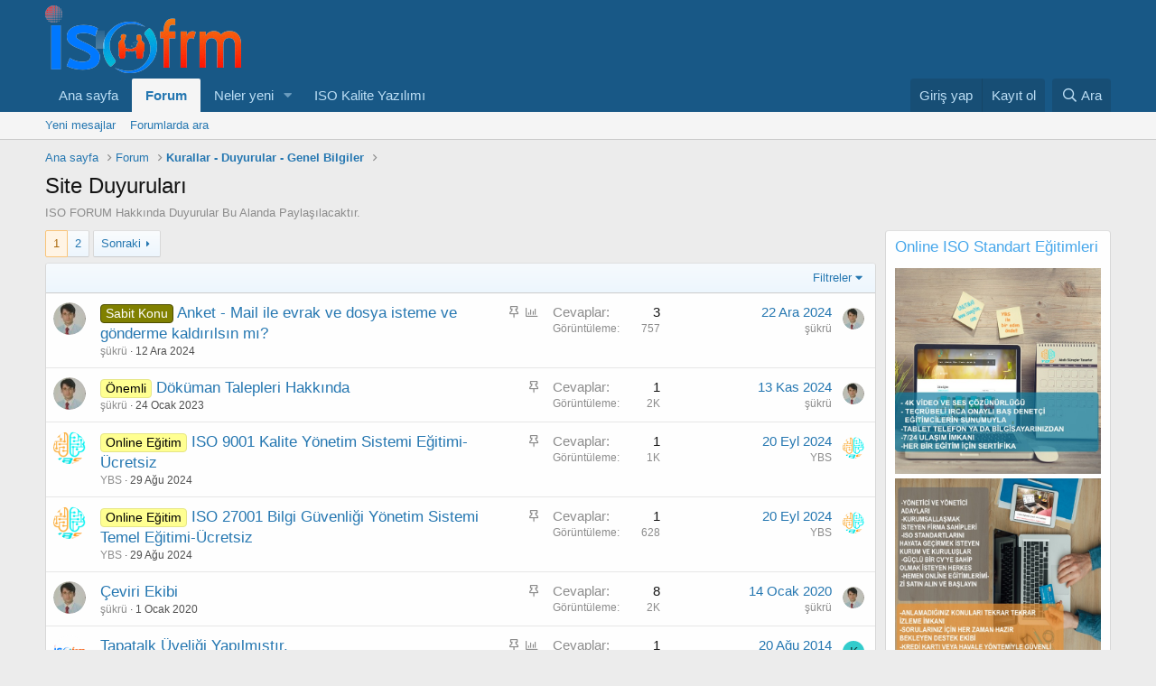

--- FILE ---
content_type: text/html; charset=utf-8
request_url: https://isofrm.com/iso-kategori/site-duyurulari.83/
body_size: 15628
content:
<!DOCTYPE html>
<html id="XF" lang="tr-TR" dir="LTR"
	data-app="public"
	data-template="forum_view"
	data-container-key="node-83"
	data-content-key="forum-83"
	data-logged-in="false"
	data-cookie-prefix="xf_"
	data-csrf="1769418321,aa8417cb5177b2652574f8542564790e"
	class="has-no-js template-forum_view"
	 data-run-jobs="">
<head>
	<meta charset="utf-8" />
	<meta http-equiv="X-UA-Compatible" content="IE=Edge" />
	<meta name="viewport" content="width=device-width, initial-scale=1, viewport-fit=cover">

	
	
	

	<title>Site Duyuruları | ISO BELGELERİ FORUM SİTESİ</title>

	<link rel="manifest" href="/webmanifest.php">
	
		<meta name="theme-color" content="#185886" />
	

	<meta name="apple-mobile-web-app-title" content="ISO BELGELERİ FORUM SİTESİ">
	

	
		<link rel="canonical" href="https://isofrm.com/iso-kategori/site-duyurulari.83/" />
	
		<link rel="alternate" type="application/rss+xml" title="Site Duyuruları için RSS beslemesi" href="/iso-kategori/site-duyurulari.83/index.rss" />
	
		<link rel="next" href="/iso-kategori/site-duyurulari.83/page-2" />
	

	
		
	
	
	<meta property="og:site_name" content="ISO BELGELERİ FORUM SİTESİ" />


	
	
		
	
	
	<meta property="og:type" content="website" />


	
	
		
	
	
	
		<meta property="og:title" content="Site Duyuruları" />
		<meta property="twitter:title" content="Site Duyuruları" />
	


	
	
		
	
	
	
		<meta name="description" content="ISO FORUM Hakkında Duyurular Bu Alanda Paylaşılacaktır." />
		<meta property="og:description" content="ISO FORUM Hakkında Duyurular Bu Alanda Paylaşılacaktır." />
		<meta property="twitter:description" content="ISO FORUM Hakkında Duyurular Bu Alanda Paylaşılacaktır." />
	


	
	
		
	
	
	<meta property="og:url" content="https://isofrm.com/iso-kategori/site-duyurulari.83/" />


	
	

	
	

	


	<link rel="preload" href="/styles/fonts/fa/fa-regular-400.woff2?_v=5.15.3" as="font" type="font/woff2" crossorigin="anonymous" />


	<link rel="preload" href="/styles/fonts/fa/fa-solid-900.woff2?_v=5.15.3" as="font" type="font/woff2" crossorigin="anonymous" />


<link rel="preload" href="/styles/fonts/fa/fa-brands-400.woff2?_v=5.15.3" as="font" type="font/woff2" crossorigin="anonymous" />

	<link rel="stylesheet" href="/css.php?css=public%3Anormalize.css%2Cpublic%3Afa.css%2Cpublic%3Acore.less%2Cpublic%3Aapp.less&amp;s=1&amp;l=3&amp;d=1694623695&amp;k=034405c740f279c15adbbc41dfccb627ca90db04" />

	<link rel="stylesheet" href="/css.php?css=public%3Astructured_list.less%2Cpublic%3Aextra.less&amp;s=1&amp;l=3&amp;d=1694623695&amp;k=b4aa17caad809ee802c63a445df85ec3a2618259" />

	
		<script src="/js/xf/preamble.min.js?_v=0df104f6"></script>
	


	
	
	<script async src="https://www.googletagmanager.com/gtag/js?id=UA-50625354-1"></script>
	<script>
		window.dataLayer = window.dataLayer || [];
		function gtag(){dataLayer.push(arguments);}
		gtag('js', new Date());
		gtag('config', 'UA-50625354-1', {
			// 
			
			
		});
	</script>

</head>
<body data-template="forum_view">

<div class="p-pageWrapper" id="top">





<header class="p-header" id="header">
	<div class="p-header-inner">
		<div class="p-header-content">

			<div class="p-header-logo p-header-logo--image">
				<a href="https://isofrm.com">
					<img src="/styles/default/isofrm/isofrmlogo.png" srcset="" alt="ISO BELGELERİ FORUM SİTESİ"
						width="" height="" />
				</a>
			</div>

			
		</div>
	</div>
</header>





	<div class="p-navSticky p-navSticky--primary" data-xf-init="sticky-header">
		
	<nav class="p-nav">
		<div class="p-nav-inner">
			<button type="button" class="button--plain p-nav-menuTrigger button" data-xf-click="off-canvas" data-menu=".js-headerOffCanvasMenu" tabindex="0" aria-label="Menü"><span class="button-text">
				<i aria-hidden="true"></i>
			</span></button>

			<div class="p-nav-smallLogo">
				<a href="https://isofrm.com">
					<img src="/styles/default/isofrm/isofrmlogo.png" srcset="" alt="ISO BELGELERİ FORUM SİTESİ"
						width="" height="" />
				</a>
			</div>

			<div class="p-nav-scroller hScroller" data-xf-init="h-scroller" data-auto-scroll=".p-navEl.is-selected">
				<div class="hScroller-scroll">
					<ul class="p-nav-list js-offCanvasNavSource">
					
						<li>
							
	<div class="p-navEl " >
		

			
	
	<a href="https://isofrm.com"
		class="p-navEl-link "
		
		data-xf-key="1"
		data-nav-id="home">Ana sayfa</a>


			

		
		
	</div>

						</li>
					
						<li>
							
	<div class="p-navEl is-selected" data-has-children="true">
		

			
	
	<a href="/"
		class="p-navEl-link p-navEl-link--splitMenu "
		
		
		data-nav-id="forums">Forum</a>


			<a data-xf-key="2"
				data-xf-click="menu"
				data-menu-pos-ref="< .p-navEl"
				class="p-navEl-splitTrigger"
				role="button"
				tabindex="0"
				aria-label="Toggle expanded"
				aria-expanded="false"
				aria-haspopup="true"></a>

		
		
			<div class="menu menu--structural" data-menu="menu" aria-hidden="true">
				<div class="menu-content">
					
						
	
	
	<a href="/whats-new/posts/"
		class="menu-linkRow u-indentDepth0 js-offCanvasCopy "
		
		
		data-nav-id="newPosts">Yeni mesajlar</a>

	

					
						
	
	
	<a href="/arama/?type=post"
		class="menu-linkRow u-indentDepth0 js-offCanvasCopy "
		
		
		data-nav-id="searchForums">Forumlarda ara</a>

	

					
				</div>
			</div>
		
	</div>

						</li>
					
						<li>
							
	<div class="p-navEl " data-has-children="true">
		

			
	
	<a href="/whats-new/"
		class="p-navEl-link p-navEl-link--splitMenu "
		
		
		data-nav-id="whatsNew">Neler yeni</a>


			<a data-xf-key="3"
				data-xf-click="menu"
				data-menu-pos-ref="< .p-navEl"
				class="p-navEl-splitTrigger"
				role="button"
				tabindex="0"
				aria-label="Toggle expanded"
				aria-expanded="false"
				aria-haspopup="true"></a>

		
		
			<div class="menu menu--structural" data-menu="menu" aria-hidden="true">
				<div class="menu-content">
					
						
	
	
	<a href="/whats-new/posts/"
		class="menu-linkRow u-indentDepth0 js-offCanvasCopy "
		 rel="nofollow"
		
		data-nav-id="whatsNewPosts">Yeni mesajlar</a>

	

					
						
	
	
	<a href="/whats-new/latest-activity"
		class="menu-linkRow u-indentDepth0 js-offCanvasCopy "
		 rel="nofollow"
		
		data-nav-id="latestActivity">Son aktiviteler</a>

	

					
				</div>
			</div>
		
	</div>

						</li>
					
						<li>
							
	<div class="p-navEl " >
		

			
	
	<a href="https://www.ybsis.com.tr/iso-kalite-entegre-yonetim-sistemi-yazilimi-surec-is-akis-yazilimi/"
		class="p-navEl-link "
		
		data-xf-key="4"
		data-nav-id="iso_kalite_yazilimi">ISO Kalite Yazılımı</a>


			

		
		
	</div>

						</li>
					
					</ul>
				</div>
			</div>

			<div class="p-nav-opposite">
				<div class="p-navgroup p-account p-navgroup--guest">
					
						<a href="/login/" class="p-navgroup-link p-navgroup-link--textual p-navgroup-link--logIn"
							data-xf-click="overlay" data-follow-redirects="on">
							<span class="p-navgroup-linkText">Giriş yap</span>
						</a>
						
							<a href="/register/" class="p-navgroup-link p-navgroup-link--textual p-navgroup-link--register"
								data-xf-click="overlay" data-follow-redirects="on">
								<span class="p-navgroup-linkText">Kayıt ol</span>
							</a>
						
					
				</div>

				<div class="p-navgroup p-discovery">
					<a href="/whats-new/"
						class="p-navgroup-link p-navgroup-link--iconic p-navgroup-link--whatsnew"
						aria-label="Neler yeni"
						title="Neler yeni">
						<i aria-hidden="true"></i>
						<span class="p-navgroup-linkText">Neler yeni</span>
					</a>

					
						<a href="/arama/"
							class="p-navgroup-link p-navgroup-link--iconic p-navgroup-link--search"
							data-xf-click="menu"
							data-xf-key="/"
							aria-label="Ara"
							aria-expanded="false"
							aria-haspopup="true"
							title="Ara">
							<i aria-hidden="true"></i>
							<span class="p-navgroup-linkText">Ara</span>
						</a>
						<div class="menu menu--structural menu--wide" data-menu="menu" aria-hidden="true">
							<form action="/arama/search" method="post"
								class="menu-content"
								data-xf-init="quick-search">

								<h3 class="menu-header">Ara</h3>
								
								<div class="menu-row">
									
										<div class="inputGroup inputGroup--joined">
											<input type="text" class="input" name="keywords" placeholder="Ara…" aria-label="Ara" data-menu-autofocus="true" />
											
			<select name="constraints" class="js-quickSearch-constraint input" aria-label="içinde ara">
				<option value="">Her yerde</option>
<option value="{&quot;search_type&quot;:&quot;post&quot;}">Konular</option>
<option value="{&quot;search_type&quot;:&quot;post&quot;,&quot;c&quot;:{&quot;nodes&quot;:[83],&quot;child_nodes&quot;:1}}">Bu forum</option>

			</select>
		
										</div>
									
								</div>

								
								<div class="menu-row">
									<label class="iconic"><input type="checkbox"  name="c[title_only]" value="1" /><i aria-hidden="true"></i><span class="iconic-label">Sadece başlıkları ara</span></label>

								</div>
								
								<div class="menu-row">
									<div class="inputGroup">
										<span class="inputGroup-text" id="ctrl_search_menu_by_member">Kullanıcı:</span>
										<input type="text" class="input" name="c[users]" data-xf-init="auto-complete" placeholder="Üye" aria-labelledby="ctrl_search_menu_by_member" />
									</div>
								</div>
								<div class="menu-footer">
									<span class="menu-footer-controls">
										<button type="submit" class="button--primary button button--icon button--icon--search"><span class="button-text">Ara</span></button>
										<a href="/arama/" class="button"><span class="button-text">Gelişmiş Arama…</span></a>
									</span>
								</div>

								<input type="hidden" name="_xfToken" value="1769418321,aa8417cb5177b2652574f8542564790e" />
							</form>
						</div>
					
				</div>
			</div>
		</div>
	</nav>

	</div>
	
	
		<div class="p-sectionLinks">
			<div class="p-sectionLinks-inner hScroller" data-xf-init="h-scroller">
				<div class="hScroller-scroll">
					<ul class="p-sectionLinks-list">
					
						<li>
							
	<div class="p-navEl " >
		

			
	
	<a href="/whats-new/posts/"
		class="p-navEl-link "
		
		data-xf-key="alt+1"
		data-nav-id="newPosts">Yeni mesajlar</a>


			

		
		
	</div>

						</li>
					
						<li>
							
	<div class="p-navEl " >
		

			
	
	<a href="/arama/?type=post"
		class="p-navEl-link "
		
		data-xf-key="alt+2"
		data-nav-id="searchForums">Forumlarda ara</a>


			

		
		
	</div>

						</li>
					
					</ul>
				</div>
			</div>
		</div>
	



<div class="offCanvasMenu offCanvasMenu--nav js-headerOffCanvasMenu" data-menu="menu" aria-hidden="true" data-ocm-builder="navigation">
	<div class="offCanvasMenu-backdrop" data-menu-close="true"></div>
	<div class="offCanvasMenu-content">
		<div class="offCanvasMenu-header">
			Menü
			<a class="offCanvasMenu-closer" data-menu-close="true" role="button" tabindex="0" aria-label="Kapat"></a>
		</div>
		
			<div class="p-offCanvasRegisterLink">
				<div class="offCanvasMenu-linkHolder">
					<a href="/login/" class="offCanvasMenu-link" data-xf-click="overlay" data-menu-close="true">
						Giriş yap
					</a>
				</div>
				<hr class="offCanvasMenu-separator" />
				
					<div class="offCanvasMenu-linkHolder">
						<a href="/register/" class="offCanvasMenu-link" data-xf-click="overlay" data-menu-close="true">
							Kayıt ol
						</a>
					</div>
					<hr class="offCanvasMenu-separator" />
				
			</div>
		
		<div class="js-offCanvasNavTarget"></div>
		<div class="offCanvasMenu-installBanner js-installPromptContainer" style="display: none;" data-xf-init="install-prompt">
			<div class="offCanvasMenu-installBanner-header">Install the app</div>
			<button type="button" class="js-installPromptButton button"><span class="button-text">Yükle</span></button>
			<template class="js-installTemplateIOS">
				<div class="overlay-title">How to install the app on iOS</div>
				<div class="block-body">
					<div class="block-row">
						<p>
							Follow along with the video below to see how to install our site as a web app on your home screen.
						</p>
						<p style="text-align: center">
							<img src="/styles/default/xenforo/add_to_home.gif" width="222" height="480" />
						</p>
						<p>
							<small><strong>Not:</strong> This feature currently requires accessing the site using the built-in Safari browser.</small>
						</p>
					</div>
				</div>
			</template>
		</div>
	</div>
</div>

<div class="p-body">
	<div class="p-body-inner">
		<!--XF:EXTRA_OUTPUT-->

		

		

		
		
	
		<ul class="p-breadcrumbs "
			itemscope itemtype="https://schema.org/BreadcrumbList">
		
			

			
			

			
				
				
	<li itemprop="itemListElement" itemscope itemtype="https://schema.org/ListItem">
		<a href="https://isofrm.com" itemprop="item">
			<span itemprop="name">Ana sayfa</span>
		</a>
		<meta itemprop="position" content="1" />
	</li>

			

			
				
				
	<li itemprop="itemListElement" itemscope itemtype="https://schema.org/ListItem">
		<a href="/" itemprop="item">
			<span itemprop="name">Forum</span>
		</a>
		<meta itemprop="position" content="2" />
	</li>

			
			
				
				
	<li itemprop="itemListElement" itemscope itemtype="https://schema.org/ListItem">
		<a href="/categories/kurallar-duyurular-genel-bilgiler.79/" itemprop="item">
			<span itemprop="name">Kurallar - Duyurular - Genel Bilgiler</span>
		</a>
		<meta itemprop="position" content="3" />
	</li>

			

		
		</ul>
	

		

		
	<noscript class="js-jsWarning"><div class="blockMessage blockMessage--important blockMessage--iconic u-noJsOnly">JavaScript devre dışı. Daha iyi bir deneyim için, önce lütfen tarayıcınızda JavaScript'i etkinleştirin.</div></noscript>

		
	<div class="blockMessage blockMessage--important blockMessage--iconic js-browserWarning" style="display: none">Çok eski bir tarayıcı kullanıyorsunuz. Bu tarayıcıyla sitemizden tam verim alamayabilirsiniz.<br />Daha hızlı, daha güvenli ve verimli kullanım için <a href="https://www.google.com/chrome/browser/" target="_blank">Google Chrome</a> tarayıcısını kurup kullanabilirsiniz.</div>


		
			<div class="p-body-header">
			
				
					<div class="p-title ">
					
						
							<h1 class="p-title-value">Site Duyuruları</h1>
						
						
					
					</div>
				

				
					<div class="p-description">ISO FORUM Hakkında Duyurular Bu Alanda Paylaşılacaktır.</div>
				
			
			</div>
		

		<div class="p-body-main p-body-main--withSidebar ">
			
			<div class="p-body-contentCol"></div>
			
				<div class="p-body-sidebarCol"></div>
			

			

			<div class="p-body-content">
				
				<div class="p-body-pageContent">







	
	
	






	

	
		
	

















<div class="block " data-xf-init="" data-type="thread" data-href="/inline-mod/">

	<div class="block-outer"><div class="block-outer-main"><nav class="pageNavWrapper pageNavWrapper--mixed ">



<div class="pageNav  ">
	

	<ul class="pageNav-main">
		

	
		<li class="pageNav-page pageNav-page--current "><a href="/iso-kategori/site-duyurulari.83/">1</a></li>
	


		

		

		

		

	
		<li class="pageNav-page "><a href="/iso-kategori/site-duyurulari.83/page-2">2</a></li>
	

	</ul>

	
		<a href="/iso-kategori/site-duyurulari.83/page-2" class="pageNav-jump pageNav-jump--next">Sonraki</a>
	
</div>

<div class="pageNavSimple">
	

	<a class="pageNavSimple-el pageNavSimple-el--current"
		data-xf-init="tooltip" title="Sayfaya git"
		data-xf-click="menu" role="button" tabindex="0" aria-expanded="false" aria-haspopup="true">
		2 sayfadan, 1 ci.
	</a>
	

	<div class="menu menu--pageJump" data-menu="menu" aria-hidden="true">
		<div class="menu-content">
			<h4 class="menu-header">Sayfaya git</h4>
			<div class="menu-row" data-xf-init="page-jump" data-page-url="/iso-kategori/site-duyurulari.83/page-%page%">
				<div class="inputGroup inputGroup--numbers">
					<div class="inputGroup inputGroup--numbers inputNumber" data-xf-init="number-box"><input type="number" pattern="\d*" class="input input--number js-numberBoxTextInput input input--numberNarrow js-pageJumpPage" value="1"  min="1" max="2" step="1" required="required" data-menu-autofocus="true" /></div>
					<span class="inputGroup-text"><button type="button" class="js-pageJumpGo button"><span class="button-text">İşlem yap</span></button></span>
				</div>
			</div>
		</div>
	</div>


	
		<a href="/iso-kategori/site-duyurulari.83/page-2" class="pageNavSimple-el pageNavSimple-el--next">
			Sonraki <i aria-hidden="true"></i>
		</a>
		<a href="/iso-kategori/site-duyurulari.83/page-2"
			class="pageNavSimple-el pageNavSimple-el--last"
			data-xf-init="tooltip" title="Last">
			<i aria-hidden="true"></i> <span class="u-srOnly">Last</span>
		</a>
	
</div>

</nav>



</div></div>

	<div class="block-container">

		
			<div class="block-filterBar">
				<div class="filterBar">
					

					<a class="filterBar-menuTrigger" data-xf-click="menu" role="button" tabindex="0" aria-expanded="false" aria-haspopup="true">Filtreler</a>
					<div class="menu menu--wide" data-menu="menu" aria-hidden="true"
						data-href="/iso-kategori/site-duyurulari.83/filters"
						data-load-target=".js-filterMenuBody">
						<div class="menu-content">
							<h4 class="menu-header">Seçilenleri göster:</h4>
							<div class="js-filterMenuBody">
								<div class="menu-row">Yükleniyor…</div>
							</div>
						</div>
					</div>
				</div>
			</div>
		

		

		<div class="block-body">
			
				<div class="structItemContainer">
					

	

	



					
						
							<div class="structItemContainer-group structItemContainer-group--sticky">
								
									

	

	<div class="structItem structItem--thread is-prefix3 js-inlineModContainer js-threadListItem-2093" data-author="şükrü">

	
		<div class="structItem-cell structItem-cell--icon">
			<div class="structItem-iconContainer">
				<a href="/uyeler/suekrue.369/" class="avatar avatar--s" data-user-id="369" data-xf-init="member-tooltip">
			<img src="/data/avatars/s/0/369.jpg?1455964692" srcset="/data/avatars/m/0/369.jpg?1455964692 2x" alt="şükrü" class="avatar-u369-s" width="48" height="48" loading="lazy" /> 
		</a>
				
			</div>
		</div>
	

	
		<div class="structItem-cell structItem-cell--main" data-xf-init="touch-proxy">
			
				<ul class="structItem-statuses">
				
				
					
					
					
					
					

					
						
							<li>
								<i class="structItem-status structItem-status--sticky" aria-hidden="true" title="Sabit"></i>
								<span class="u-srOnly">Sabit</span>
							</li>
						
					

					
					

					
					
						
							
								
								
									<li>
										
										<i class="fa--xf far fa-chart-bar structItem-status" aria-hidden="true" title="Poll"></i>
										<span class="u-srOnly">Poll</span>
									</li>
								
							
						
					
				
				
				</ul>
			

			<div class="structItem-title">
				
				
					
						<a href="/iso-kategori/site-duyurulari.83/?prefix_id=3" class="labelLink" rel="nofollow"><span class="label label--olive" dir="auto">Sabit Konu</span></a>
					
				
				<a href="/konu/anket-mail-ile-evrak-ve-dosya-isteme-ve-goenderme-kaldirilsin-mi.2093/" class="" data-tp-primary="on" data-xf-init="preview-tooltip" data-preview-url="/konu/anket-mail-ile-evrak-ve-dosya-isteme-ve-goenderme-kaldirilsin-mi.2093/preview">Anket - Mail ile evrak ve dosya isteme ve gönderme kaldırılsın mı?</a>
			</div>

			<div class="structItem-minor">
				

				
					<ul class="structItem-parts">
						<li><a href="/uyeler/suekrue.369/" class="username " dir="auto" data-user-id="369" data-xf-init="member-tooltip"><span class="username--staff username--moderator">şükrü</span></a></li>
						<li class="structItem-startDate"><a href="/konu/anket-mail-ile-evrak-ve-dosya-isteme-ve-goenderme-kaldirilsin-mi.2093/" rel="nofollow"><time  class="u-dt" dir="auto" datetime="2024-12-12T21:57:33+0200" data-time="1734033453" data-date-string="12 Ara 2024" data-time-string="21:57" title="12 Ara 2024, 21:57">12 Ara 2024</time></a></li>
						
					</ul>

					
				
			</div>
		</div>
	

	
		<div class="structItem-cell structItem-cell--meta" title="First message reaction score: 0">
			<dl class="pairs pairs--justified">
				<dt>Cevaplar</dt>
				<dd>3</dd>
			</dl>
			<dl class="pairs pairs--justified structItem-minor">
				<dt>Görüntüleme</dt>
				<dd>757</dd>
			</dl>
		</div>
	

	
		<div class="structItem-cell structItem-cell--latest">
			
				<a href="/konu/anket-mail-ile-evrak-ve-dosya-isteme-ve-goenderme-kaldirilsin-mi.2093/latest" rel="nofollow"><time  class="structItem-latestDate u-dt" dir="auto" datetime="2024-12-22T09:16:21+0200" data-time="1734851781" data-date-string="22 Ara 2024" data-time-string="09:16" title="22 Ara 2024, 09:16">22 Ara 2024</time></a>
				<div class="structItem-minor">
					
						<a href="/uyeler/suekrue.369/" class="username " dir="auto" data-user-id="369" data-xf-init="member-tooltip"><span class="username--staff username--moderator">şükrü</span></a>
					
				</div>
			
		</div>
	

	
		<div class="structItem-cell structItem-cell--icon structItem-cell--iconEnd">
			<div class="structItem-iconContainer">
				
					<a href="/uyeler/suekrue.369/" class="avatar avatar--xxs" data-user-id="369" data-xf-init="member-tooltip">
			<img src="/data/avatars/s/0/369.jpg?1455964692"  alt="şükrü" class="avatar-u369-s" width="48" height="48" loading="lazy" /> 
		</a>
				
			</div>
		</div>
	

	</div>

								
									

	

	<div class="structItem structItem--thread is-prefix1 js-inlineModContainer js-threadListItem-1573" data-author="şükrü">

	
		<div class="structItem-cell structItem-cell--icon">
			<div class="structItem-iconContainer">
				<a href="/uyeler/suekrue.369/" class="avatar avatar--s" data-user-id="369" data-xf-init="member-tooltip">
			<img src="/data/avatars/s/0/369.jpg?1455964692" srcset="/data/avatars/m/0/369.jpg?1455964692 2x" alt="şükrü" class="avatar-u369-s" width="48" height="48" loading="lazy" /> 
		</a>
				
			</div>
		</div>
	

	
		<div class="structItem-cell structItem-cell--main" data-xf-init="touch-proxy">
			
				<ul class="structItem-statuses">
				
				
					
					
					
					
					

					
						
							<li>
								<i class="structItem-status structItem-status--sticky" aria-hidden="true" title="Sabit"></i>
								<span class="u-srOnly">Sabit</span>
							</li>
						
					

					
					

					
					
						
							
						
					
				
				
				</ul>
			

			<div class="structItem-title">
				
				
					
						<a href="/iso-kategori/site-duyurulari.83/?prefix_id=1" class="labelLink" rel="nofollow"><span class="label label--yellow" dir="auto">Önemli</span></a>
					
				
				<a href="/konu/doekueman-talepleri-hakkinda.1573/" class="" data-tp-primary="on" data-xf-init="preview-tooltip" data-preview-url="/konu/doekueman-talepleri-hakkinda.1573/preview">Döküman Talepleri Hakkında</a>
			</div>

			<div class="structItem-minor">
				

				
					<ul class="structItem-parts">
						<li><a href="/uyeler/suekrue.369/" class="username " dir="auto" data-user-id="369" data-xf-init="member-tooltip"><span class="username--staff username--moderator">şükrü</span></a></li>
						<li class="structItem-startDate"><a href="/konu/doekueman-talepleri-hakkinda.1573/" rel="nofollow"><time  class="u-dt" dir="auto" datetime="2023-01-24T16:18:45+0200" data-time="1674569925" data-date-string="24 Ocak 2023" data-time-string="16:18" title="24 Ocak 2023, 16:18">24 Ocak 2023</time></a></li>
						
					</ul>

					
				
			</div>
		</div>
	

	
		<div class="structItem-cell structItem-cell--meta" title="First message reaction score: 6">
			<dl class="pairs pairs--justified">
				<dt>Cevaplar</dt>
				<dd>1</dd>
			</dl>
			<dl class="pairs pairs--justified structItem-minor">
				<dt>Görüntüleme</dt>
				<dd>2K</dd>
			</dl>
		</div>
	

	
		<div class="structItem-cell structItem-cell--latest">
			
				<a href="/konu/doekueman-talepleri-hakkinda.1573/latest" rel="nofollow"><time  class="structItem-latestDate u-dt" dir="auto" datetime="2024-11-13T20:39:28+0200" data-time="1731523168" data-date-string="13 Kas 2024" data-time-string="20:39" title="13 Kas 2024, 20:39">13 Kas 2024</time></a>
				<div class="structItem-minor">
					
						<a href="/uyeler/suekrue.369/" class="username " dir="auto" data-user-id="369" data-xf-init="member-tooltip"><span class="username--staff username--moderator">şükrü</span></a>
					
				</div>
			
		</div>
	

	
		<div class="structItem-cell structItem-cell--icon structItem-cell--iconEnd">
			<div class="structItem-iconContainer">
				
					<a href="/uyeler/suekrue.369/" class="avatar avatar--xxs" data-user-id="369" data-xf-init="member-tooltip">
			<img src="/data/avatars/s/0/369.jpg?1455964692"  alt="şükrü" class="avatar-u369-s" width="48" height="48" loading="lazy" /> 
		</a>
				
			</div>
		</div>
	

	</div>

								
									

	

	<div class="structItem structItem--thread is-prefix6 js-inlineModContainer js-threadListItem-1996" data-author="YBS">

	
		<div class="structItem-cell structItem-cell--icon">
			<div class="structItem-iconContainer">
				<a href="/uyeler/ybs.1957/" class="avatar avatar--s" data-user-id="1957" data-xf-init="member-tooltip">
			<img src="/data/avatars/s/1/1957.jpg?1517991838" srcset="/data/avatars/m/1/1957.jpg?1517991838 2x" alt="YBS" class="avatar-u1957-s" width="48" height="48" loading="lazy" /> 
		</a>
				
			</div>
		</div>
	

	
		<div class="structItem-cell structItem-cell--main" data-xf-init="touch-proxy">
			
				<ul class="structItem-statuses">
				
				
					
					
					
					
					

					
						
							<li>
								<i class="structItem-status structItem-status--sticky" aria-hidden="true" title="Sabit"></i>
								<span class="u-srOnly">Sabit</span>
							</li>
						
					

					
					

					
					
						
							
						
					
				
				
				</ul>
			

			<div class="structItem-title">
				
				
					
						<a href="/iso-kategori/site-duyurulari.83/?prefix_id=6" class="labelLink" rel="nofollow"><span class="label label--yellow" dir="auto">Online Eğitim</span></a>
					
				
				<a href="/konu/iso-9001-kalite-yoenetim-sistemi-egitimi-uecretsiz.1996/" class="" data-tp-primary="on" data-xf-init="preview-tooltip" data-preview-url="/konu/iso-9001-kalite-yoenetim-sistemi-egitimi-uecretsiz.1996/preview">ISO 9001 Kalite Yönetim Sistemi Eğitimi-Ücretsiz</a>
			</div>

			<div class="structItem-minor">
				

				
					<ul class="structItem-parts">
						<li><a href="/uyeler/ybs.1957/" class="username " dir="auto" data-user-id="1957" data-xf-init="member-tooltip">YBS</a></li>
						<li class="structItem-startDate"><a href="/konu/iso-9001-kalite-yoenetim-sistemi-egitimi-uecretsiz.1996/" rel="nofollow"><time  class="u-dt" dir="auto" datetime="2024-08-29T15:53:48+0300" data-time="1724936028" data-date-string="29 Ağu 2024" data-time-string="15:53" title="29 Ağu 2024, 15:53">29 Ağu 2024</time></a></li>
						
					</ul>

					
				
			</div>
		</div>
	

	
		<div class="structItem-cell structItem-cell--meta" title="First message reaction score: 1">
			<dl class="pairs pairs--justified">
				<dt>Cevaplar</dt>
				<dd>1</dd>
			</dl>
			<dl class="pairs pairs--justified structItem-minor">
				<dt>Görüntüleme</dt>
				<dd>1K</dd>
			</dl>
		</div>
	

	
		<div class="structItem-cell structItem-cell--latest">
			
				<a href="/konu/iso-9001-kalite-yoenetim-sistemi-egitimi-uecretsiz.1996/latest" rel="nofollow"><time  class="structItem-latestDate u-dt" dir="auto" datetime="2024-09-20T16:11:41+0300" data-time="1726837901" data-date-string="20 Eyl 2024" data-time-string="16:11" title="20 Eyl 2024, 16:11">20 Eyl 2024</time></a>
				<div class="structItem-minor">
					
						<a href="/uyeler/ybs.1957/" class="username " dir="auto" data-user-id="1957" data-xf-init="member-tooltip">YBS</a>
					
				</div>
			
		</div>
	

	
		<div class="structItem-cell structItem-cell--icon structItem-cell--iconEnd">
			<div class="structItem-iconContainer">
				
					<a href="/uyeler/ybs.1957/" class="avatar avatar--xxs" data-user-id="1957" data-xf-init="member-tooltip">
			<img src="/data/avatars/s/1/1957.jpg?1517991838"  alt="YBS" class="avatar-u1957-s" width="48" height="48" loading="lazy" /> 
		</a>
				
			</div>
		</div>
	

	</div>

								
									

	

	<div class="structItem structItem--thread is-prefix6 js-inlineModContainer js-threadListItem-1995" data-author="YBS">

	
		<div class="structItem-cell structItem-cell--icon">
			<div class="structItem-iconContainer">
				<a href="/uyeler/ybs.1957/" class="avatar avatar--s" data-user-id="1957" data-xf-init="member-tooltip">
			<img src="/data/avatars/s/1/1957.jpg?1517991838" srcset="/data/avatars/m/1/1957.jpg?1517991838 2x" alt="YBS" class="avatar-u1957-s" width="48" height="48" loading="lazy" /> 
		</a>
				
			</div>
		</div>
	

	
		<div class="structItem-cell structItem-cell--main" data-xf-init="touch-proxy">
			
				<ul class="structItem-statuses">
				
				
					
					
					
					
					

					
						
							<li>
								<i class="structItem-status structItem-status--sticky" aria-hidden="true" title="Sabit"></i>
								<span class="u-srOnly">Sabit</span>
							</li>
						
					

					
					

					
					
						
							
						
					
				
				
				</ul>
			

			<div class="structItem-title">
				
				
					
						<a href="/iso-kategori/site-duyurulari.83/?prefix_id=6" class="labelLink" rel="nofollow"><span class="label label--yellow" dir="auto">Online Eğitim</span></a>
					
				
				<a href="/konu/iso-27001-bilgi-guevenligi-yoenetim-sistemi-temel-egitimi-uecretsiz.1995/" class="" data-tp-primary="on" data-xf-init="preview-tooltip" data-preview-url="/konu/iso-27001-bilgi-guevenligi-yoenetim-sistemi-temel-egitimi-uecretsiz.1995/preview">ISO 27001 Bilgi Güvenliği Yönetim Sistemi Temel Eğitimi-Ücretsiz</a>
			</div>

			<div class="structItem-minor">
				

				
					<ul class="structItem-parts">
						<li><a href="/uyeler/ybs.1957/" class="username " dir="auto" data-user-id="1957" data-xf-init="member-tooltip">YBS</a></li>
						<li class="structItem-startDate"><a href="/konu/iso-27001-bilgi-guevenligi-yoenetim-sistemi-temel-egitimi-uecretsiz.1995/" rel="nofollow"><time  class="u-dt" dir="auto" datetime="2024-08-29T15:51:53+0300" data-time="1724935913" data-date-string="29 Ağu 2024" data-time-string="15:51" title="29 Ağu 2024, 15:51">29 Ağu 2024</time></a></li>
						
					</ul>

					
				
			</div>
		</div>
	

	
		<div class="structItem-cell structItem-cell--meta" title="First message reaction score: 1">
			<dl class="pairs pairs--justified">
				<dt>Cevaplar</dt>
				<dd>1</dd>
			</dl>
			<dl class="pairs pairs--justified structItem-minor">
				<dt>Görüntüleme</dt>
				<dd>628</dd>
			</dl>
		</div>
	

	
		<div class="structItem-cell structItem-cell--latest">
			
				<a href="/konu/iso-27001-bilgi-guevenligi-yoenetim-sistemi-temel-egitimi-uecretsiz.1995/latest" rel="nofollow"><time  class="structItem-latestDate u-dt" dir="auto" datetime="2024-09-20T16:11:30+0300" data-time="1726837890" data-date-string="20 Eyl 2024" data-time-string="16:11" title="20 Eyl 2024, 16:11">20 Eyl 2024</time></a>
				<div class="structItem-minor">
					
						<a href="/uyeler/ybs.1957/" class="username " dir="auto" data-user-id="1957" data-xf-init="member-tooltip">YBS</a>
					
				</div>
			
		</div>
	

	
		<div class="structItem-cell structItem-cell--icon structItem-cell--iconEnd">
			<div class="structItem-iconContainer">
				
					<a href="/uyeler/ybs.1957/" class="avatar avatar--xxs" data-user-id="1957" data-xf-init="member-tooltip">
			<img src="/data/avatars/s/1/1957.jpg?1517991838"  alt="YBS" class="avatar-u1957-s" width="48" height="48" loading="lazy" /> 
		</a>
				
			</div>
		</div>
	

	</div>

								
									

	

	<div class="structItem structItem--thread js-inlineModContainer js-threadListItem-1151" data-author="şükrü">

	
		<div class="structItem-cell structItem-cell--icon">
			<div class="structItem-iconContainer">
				<a href="/uyeler/suekrue.369/" class="avatar avatar--s" data-user-id="369" data-xf-init="member-tooltip">
			<img src="/data/avatars/s/0/369.jpg?1455964692" srcset="/data/avatars/m/0/369.jpg?1455964692 2x" alt="şükrü" class="avatar-u369-s" width="48" height="48" loading="lazy" /> 
		</a>
				
			</div>
		</div>
	

	
		<div class="structItem-cell structItem-cell--main" data-xf-init="touch-proxy">
			
				<ul class="structItem-statuses">
				
				
					
					
					
					
					

					
						
							<li>
								<i class="structItem-status structItem-status--sticky" aria-hidden="true" title="Sabit"></i>
								<span class="u-srOnly">Sabit</span>
							</li>
						
					

					
					

					
					
						
							
						
					
				
				
				</ul>
			

			<div class="structItem-title">
				
				
				<a href="/konu/ceviri-ekibi.1151/" class="" data-tp-primary="on" data-xf-init="preview-tooltip" data-preview-url="/konu/ceviri-ekibi.1151/preview">Çeviri Ekibi</a>
			</div>

			<div class="structItem-minor">
				

				
					<ul class="structItem-parts">
						<li><a href="/uyeler/suekrue.369/" class="username " dir="auto" data-user-id="369" data-xf-init="member-tooltip"><span class="username--staff username--moderator">şükrü</span></a></li>
						<li class="structItem-startDate"><a href="/konu/ceviri-ekibi.1151/" rel="nofollow"><time  class="u-dt" dir="auto" datetime="2020-01-01T12:47:14+0200" data-time="1577875634" data-date-string="1 Ocak 2020" data-time-string="12:47" title="1 Ocak 2020, 12:47">1 Ocak 2020</time></a></li>
						
					</ul>

					
				
			</div>
		</div>
	

	
		<div class="structItem-cell structItem-cell--meta" title="First message reaction score: 1">
			<dl class="pairs pairs--justified">
				<dt>Cevaplar</dt>
				<dd>8</dd>
			</dl>
			<dl class="pairs pairs--justified structItem-minor">
				<dt>Görüntüleme</dt>
				<dd>2K</dd>
			</dl>
		</div>
	

	
		<div class="structItem-cell structItem-cell--latest">
			
				<a href="/konu/ceviri-ekibi.1151/latest" rel="nofollow"><time  class="structItem-latestDate u-dt" dir="auto" datetime="2020-01-14T06:48:11+0200" data-time="1578977291" data-date-string="14 Ocak 2020" data-time-string="06:48" title="14 Ocak 2020, 06:48">14 Ocak 2020</time></a>
				<div class="structItem-minor">
					
						<a href="/uyeler/suekrue.369/" class="username " dir="auto" data-user-id="369" data-xf-init="member-tooltip"><span class="username--staff username--moderator">şükrü</span></a>
					
				</div>
			
		</div>
	

	
		<div class="structItem-cell structItem-cell--icon structItem-cell--iconEnd">
			<div class="structItem-iconContainer">
				
					<a href="/uyeler/suekrue.369/" class="avatar avatar--xxs" data-user-id="369" data-xf-init="member-tooltip">
			<img src="/data/avatars/s/0/369.jpg?1455964692"  alt="şükrü" class="avatar-u369-s" width="48" height="48" loading="lazy" /> 
		</a>
				
			</div>
		</div>
	

	</div>

								
									

	

	<div class="structItem structItem--thread js-inlineModContainer js-threadListItem-2" data-author="Ferhat">

	
		<div class="structItem-cell structItem-cell--icon">
			<div class="structItem-iconContainer">
				<a href="/uyeler/ferhat.1/" class="avatar avatar--s" data-user-id="1" data-xf-init="member-tooltip">
			<img src="/data/avatars/s/0/1.jpg?1417255337" srcset="/data/avatars/m/0/1.jpg?1417255337 2x" alt="Ferhat" class="avatar-u1-s" width="48" height="48" loading="lazy" /> 
		</a>
				
			</div>
		</div>
	

	
		<div class="structItem-cell structItem-cell--main" data-xf-init="touch-proxy">
			
				<ul class="structItem-statuses">
				
				
					
					
					
					
					

					
						
							<li>
								<i class="structItem-status structItem-status--sticky" aria-hidden="true" title="Sabit"></i>
								<span class="u-srOnly">Sabit</span>
							</li>
						
					

					
					

					
					
						
							
								
								
									<li>
										
										<i class="fa--xf far fa-chart-bar structItem-status" aria-hidden="true" title="Poll"></i>
										<span class="u-srOnly">Poll</span>
									</li>
								
							
						
					
				
				
				</ul>
			

			<div class="structItem-title">
				
				
				<a href="/konu/tapatalk-ueyeligi-yapilmistir.2/" class="" data-tp-primary="on" data-xf-init="preview-tooltip" data-preview-url="/konu/tapatalk-ueyeligi-yapilmistir.2/preview">Tapatalk Üyeliği Yapılmıştır.</a>
			</div>

			<div class="structItem-minor">
				

				
					<ul class="structItem-parts">
						<li><a href="/uyeler/ferhat.1/" class="username " dir="auto" data-user-id="1" data-xf-init="member-tooltip"><span class="username--staff username--moderator username--admin">Ferhat</span></a></li>
						<li class="structItem-startDate"><a href="/konu/tapatalk-ueyeligi-yapilmistir.2/" rel="nofollow"><time  class="u-dt" dir="auto" datetime="2014-03-21T23:47:34+0200" data-time="1395438454" data-date-string="21 Mar 2014" data-time-string="23:47" title="21 Mar 2014, 23:47">21 Mar 2014</time></a></li>
						
					</ul>

					
				
			</div>
		</div>
	

	
		<div class="structItem-cell structItem-cell--meta" title="First message reaction score: 1">
			<dl class="pairs pairs--justified">
				<dt>Cevaplar</dt>
				<dd>1</dd>
			</dl>
			<dl class="pairs pairs--justified structItem-minor">
				<dt>Görüntüleme</dt>
				<dd>2K</dd>
			</dl>
		</div>
	

	
		<div class="structItem-cell structItem-cell--latest">
			
				<a href="/konu/tapatalk-ueyeligi-yapilmistir.2/latest" rel="nofollow"><time  class="structItem-latestDate u-dt" dir="auto" datetime="2014-08-20T00:06:33+0300" data-time="1408482393" data-date-string="20 Ağu 2014" data-time-string="00:06" title="20 Ağu 2014, 00:06">20 Ağu 2014</time></a>
				<div class="structItem-minor">
					
						<span class="username " dir="auto" data-user-id="0">kehkesan</span>
					
				</div>
			
		</div>
	

	
		<div class="structItem-cell structItem-cell--icon structItem-cell--iconEnd">
			<div class="structItem-iconContainer">
				
					<span class="avatar avatar--xxs avatar--default avatar--default--dynamic" data-user-id="0" style="background-color: #33cccc; color: #0f3d3d" title="kehkesan">
			<span class="avatar-u0-s" role="img" aria-label="kehkesan">K</span> 
		</span>
				
			</div>
		</div>
	

	</div>

								
									

	

	<div class="structItem structItem--thread js-inlineModContainer js-threadListItem-48" data-author="Ferhat">

	
		<div class="structItem-cell structItem-cell--icon">
			<div class="structItem-iconContainer">
				<a href="/uyeler/ferhat.1/" class="avatar avatar--s" data-user-id="1" data-xf-init="member-tooltip">
			<img src="/data/avatars/s/0/1.jpg?1417255337" srcset="/data/avatars/m/0/1.jpg?1417255337 2x" alt="Ferhat" class="avatar-u1-s" width="48" height="48" loading="lazy" /> 
		</a>
				
			</div>
		</div>
	

	
		<div class="structItem-cell structItem-cell--main" data-xf-init="touch-proxy">
			
				<ul class="structItem-statuses">
				
				
					
					
					
					
					

					
						
							<li>
								<i class="structItem-status structItem-status--sticky" aria-hidden="true" title="Sabit"></i>
								<span class="u-srOnly">Sabit</span>
							</li>
						
					

					
					

					
					
						
							
						
					
				
				
				</ul>
			

			<div class="structItem-title">
				
				
				<a href="/konu/duyuru.48/" class="" data-tp-primary="on" data-xf-init="preview-tooltip" data-preview-url="/konu/duyuru.48/preview">Duyuru</a>
			</div>

			<div class="structItem-minor">
				

				
					<ul class="structItem-parts">
						<li><a href="/uyeler/ferhat.1/" class="username " dir="auto" data-user-id="1" data-xf-init="member-tooltip"><span class="username--staff username--moderator username--admin">Ferhat</span></a></li>
						<li class="structItem-startDate"><a href="/konu/duyuru.48/" rel="nofollow"><time  class="u-dt" dir="auto" datetime="2014-04-24T14:06:32+0300" data-time="1398337592" data-date-string="24 Nis 2014" data-time-string="14:06" title="24 Nis 2014, 14:06">24 Nis 2014</time></a></li>
						
					</ul>

					
				
			</div>
		</div>
	

	
		<div class="structItem-cell structItem-cell--meta" title="First message reaction score: 0">
			<dl class="pairs pairs--justified">
				<dt>Cevaplar</dt>
				<dd>0</dd>
			</dl>
			<dl class="pairs pairs--justified structItem-minor">
				<dt>Görüntüleme</dt>
				<dd>2K</dd>
			</dl>
		</div>
	

	
		<div class="structItem-cell structItem-cell--latest">
			
				<a href="/konu/duyuru.48/latest" rel="nofollow"><time  class="structItem-latestDate u-dt" dir="auto" datetime="2014-04-24T14:06:32+0300" data-time="1398337592" data-date-string="24 Nis 2014" data-time-string="14:06" title="24 Nis 2014, 14:06">24 Nis 2014</time></a>
				<div class="structItem-minor">
					
						<a href="/uyeler/ferhat.1/" class="username " dir="auto" data-user-id="1" data-xf-init="member-tooltip"><span class="username--staff username--moderator username--admin">Ferhat</span></a>
					
				</div>
			
		</div>
	

	
		<div class="structItem-cell structItem-cell--icon structItem-cell--iconEnd">
			<div class="structItem-iconContainer">
				
					<a href="/uyeler/ferhat.1/" class="avatar avatar--xxs" data-user-id="1" data-xf-init="member-tooltip">
			<img src="/data/avatars/s/0/1.jpg?1417255337"  alt="Ferhat" class="avatar-u1-s" width="48" height="48" loading="lazy" /> 
		</a>
				
			</div>
		</div>
	

	</div>

								
							</div>

							
						

						<div class="structItemContainer-group js-threadList">
							
								
									

	

	<div class="structItem structItem--thread js-inlineModContainer js-threadListItem-2339" data-author="mehmetdemir">

	
		<div class="structItem-cell structItem-cell--icon">
			<div class="structItem-iconContainer">
				<a href="/uyeler/mehmetdemir.128/" class="avatar avatar--s" data-user-id="128" data-xf-init="member-tooltip">
			<img src="/data/avatars/s/0/128.jpg?1555331221" srcset="/data/avatars/m/0/128.jpg?1555331221 2x" alt="mehmetdemir" class="avatar-u128-s" width="48" height="48" loading="lazy" /> 
		</a>
				
			</div>
		</div>
	

	
		<div class="structItem-cell structItem-cell--main" data-xf-init="touch-proxy">
			

			<div class="structItem-title">
				
				
				<a href="/konu/better-cotton-bci.2339/" class="" data-tp-primary="on" data-xf-init="preview-tooltip" data-preview-url="/konu/better-cotton-bci.2339/preview">BETTER COTTON (BCI)</a>
			</div>

			<div class="structItem-minor">
				

				
					<ul class="structItem-parts">
						<li><a href="/uyeler/mehmetdemir.128/" class="username " dir="auto" data-user-id="128" data-xf-init="member-tooltip">mehmetdemir</a></li>
						<li class="structItem-startDate"><a href="/konu/better-cotton-bci.2339/" rel="nofollow"><time  class="u-dt" dir="auto" datetime="2026-01-13T10:45:44+0200" data-time="1768293944" data-date-string="13 Ocak 2026" data-time-string="10:45" title="13 Ocak 2026, 10:45">13 Ocak 2026</time></a></li>
						
					</ul>

					
				
			</div>
		</div>
	

	
		<div class="structItem-cell structItem-cell--meta" title="First message reaction score: 0">
			<dl class="pairs pairs--justified">
				<dt>Cevaplar</dt>
				<dd>0</dd>
			</dl>
			<dl class="pairs pairs--justified structItem-minor">
				<dt>Görüntüleme</dt>
				<dd>36</dd>
			</dl>
		</div>
	

	
		<div class="structItem-cell structItem-cell--latest">
			
				<a href="/konu/better-cotton-bci.2339/latest" rel="nofollow"><time  class="structItem-latestDate u-dt" dir="auto" datetime="2026-01-13T10:45:44+0200" data-time="1768293944" data-date-string="13 Ocak 2026" data-time-string="10:45" title="13 Ocak 2026, 10:45">13 Ocak 2026</time></a>
				<div class="structItem-minor">
					
						<a href="/uyeler/mehmetdemir.128/" class="username " dir="auto" data-user-id="128" data-xf-init="member-tooltip">mehmetdemir</a>
					
				</div>
			
		</div>
	

	
		<div class="structItem-cell structItem-cell--icon structItem-cell--iconEnd">
			<div class="structItem-iconContainer">
				
					<a href="/uyeler/mehmetdemir.128/" class="avatar avatar--xxs" data-user-id="128" data-xf-init="member-tooltip">
			<img src="/data/avatars/s/0/128.jpg?1555331221"  alt="mehmetdemir" class="avatar-u128-s" width="48" height="48" loading="lazy" /> 
		</a>
				
			</div>
		</div>
	

	</div>

								
									

	

	<div class="structItem structItem--thread js-inlineModContainer js-threadListItem-1342" data-author="Rukiyegirgin">

	
		<div class="structItem-cell structItem-cell--icon">
			<div class="structItem-iconContainer">
				<a href="/uyeler/rukiyegirgin.12243/" class="avatar avatar--s avatar--default avatar--default--dynamic" data-user-id="12243" data-xf-init="member-tooltip" style="background-color: #993366; color: #df9fbf">
			<span class="avatar-u12243-s" role="img" aria-label="Rukiyegirgin">R</span> 
		</a>
				
			</div>
		</div>
	

	
		<div class="structItem-cell structItem-cell--main" data-xf-init="touch-proxy">
			

			<div class="structItem-title">
				
				
				<a href="/konu/iatf-16949-ueruen-denetimi-proses-denetimi.1342/" class="" data-tp-primary="on" data-xf-init="preview-tooltip" data-preview-url="/konu/iatf-16949-ueruen-denetimi-proses-denetimi.1342/preview">Iatf 16949 Ürün Denetimi Proses Denetimi</a>
			</div>

			<div class="structItem-minor">
				

				
					<ul class="structItem-parts">
						<li><a href="/uyeler/rukiyegirgin.12243/" class="username " dir="auto" data-user-id="12243" data-xf-init="member-tooltip">Rukiyegirgin</a></li>
						<li class="structItem-startDate"><a href="/konu/iatf-16949-ueruen-denetimi-proses-denetimi.1342/" rel="nofollow"><time  class="u-dt" dir="auto" datetime="2021-06-10T11:40:04+0300" data-time="1623314404" data-date-string="10 Haz 2021" data-time-string="11:40" title="10 Haz 2021, 11:40">10 Haz 2021</time></a></li>
						
					</ul>

					
				
			</div>
		</div>
	

	
		<div class="structItem-cell structItem-cell--meta" title="First message reaction score: 0">
			<dl class="pairs pairs--justified">
				<dt>Cevaplar</dt>
				<dd>3</dd>
			</dl>
			<dl class="pairs pairs--justified structItem-minor">
				<dt>Görüntüleme</dt>
				<dd>2K</dd>
			</dl>
		</div>
	

	
		<div class="structItem-cell structItem-cell--latest">
			
				<a href="/konu/iatf-16949-ueruen-denetimi-proses-denetimi.1342/latest" rel="nofollow"><time  class="structItem-latestDate u-dt" dir="auto" datetime="2024-12-04T09:00:09+0200" data-time="1733295609" data-date-string="4 Ara 2024" data-time-string="09:00" title="4 Ara 2024, 09:00">4 Ara 2024</time></a>
				<div class="structItem-minor">
					
						<a href="/uyeler/sultan.1581/" class="username " dir="auto" data-user-id="1581" data-xf-init="member-tooltip">sultan</a>
					
				</div>
			
		</div>
	

	
		<div class="structItem-cell structItem-cell--icon structItem-cell--iconEnd">
			<div class="structItem-iconContainer">
				
					<a href="/uyeler/sultan.1581/" class="avatar avatar--xxs avatar--default avatar--default--dynamic" data-user-id="1581" data-xf-init="member-tooltip" style="background-color: #99d65c; color: #40661a">
			<span class="avatar-u1581-s" role="img" aria-label="sultan">S</span> 
		</a>
				
			</div>
		</div>
	

	</div>

								
									

	

	<div class="structItem structItem--thread js-inlineModContainer js-threadListItem-1747" data-author="muhendiszeynepss">

	
		<div class="structItem-cell structItem-cell--icon">
			<div class="structItem-iconContainer">
				<a href="/uyeler/muhendiszeynepss.15852/" class="avatar avatar--s avatar--default avatar--default--dynamic" data-user-id="15852" data-xf-init="member-tooltip" style="background-color: #6699cc; color: #204060">
			<span class="avatar-u15852-s" role="img" aria-label="muhendiszeynepss">M</span> 
		</a>
				
			</div>
		</div>
	

	
		<div class="structItem-cell structItem-cell--main" data-xf-init="touch-proxy">
			

			<div class="structItem-title">
				
				
				<a href="/konu/garanti-belgesi-kapsami.1747/" class="" data-tp-primary="on" data-xf-init="preview-tooltip" data-preview-url="/konu/garanti-belgesi-kapsami.1747/preview">Garanti Belgesi Kapsamı</a>
			</div>

			<div class="structItem-minor">
				

				
					<ul class="structItem-parts">
						<li><a href="/uyeler/muhendiszeynepss.15852/" class="username " dir="auto" data-user-id="15852" data-xf-init="member-tooltip">muhendiszeynepss</a></li>
						<li class="structItem-startDate"><a href="/konu/garanti-belgesi-kapsami.1747/" rel="nofollow"><time  class="u-dt" dir="auto" datetime="2023-11-02T15:59:51+0200" data-time="1698933591" data-date-string="2 Kas 2023" data-time-string="15:59" title="2 Kas 2023, 15:59">2 Kas 2023</time></a></li>
						
					</ul>

					
				
			</div>
		</div>
	

	
		<div class="structItem-cell structItem-cell--meta" title="First message reaction score: 0">
			<dl class="pairs pairs--justified">
				<dt>Cevaplar</dt>
				<dd>0</dd>
			</dl>
			<dl class="pairs pairs--justified structItem-minor">
				<dt>Görüntüleme</dt>
				<dd>428</dd>
			</dl>
		</div>
	

	
		<div class="structItem-cell structItem-cell--latest">
			
				<a href="/konu/garanti-belgesi-kapsami.1747/latest" rel="nofollow"><time  class="structItem-latestDate u-dt" dir="auto" datetime="2023-11-02T15:59:51+0200" data-time="1698933591" data-date-string="2 Kas 2023" data-time-string="15:59" title="2 Kas 2023, 15:59">2 Kas 2023</time></a>
				<div class="structItem-minor">
					
						<a href="/uyeler/muhendiszeynepss.15852/" class="username " dir="auto" data-user-id="15852" data-xf-init="member-tooltip">muhendiszeynepss</a>
					
				</div>
			
		</div>
	

	
		<div class="structItem-cell structItem-cell--icon structItem-cell--iconEnd">
			<div class="structItem-iconContainer">
				
					<a href="/uyeler/muhendiszeynepss.15852/" class="avatar avatar--xxs avatar--default avatar--default--dynamic" data-user-id="15852" data-xf-init="member-tooltip" style="background-color: #6699cc; color: #204060">
			<span class="avatar-u15852-s" role="img" aria-label="muhendiszeynepss">M</span> 
		</a>
				
			</div>
		</div>
	

	</div>

								
									

	

	<div class="structItem structItem--thread js-inlineModContainer js-threadListItem-1715" data-author="Aysegul Tanik">

	
		<div class="structItem-cell structItem-cell--icon">
			<div class="structItem-iconContainer">
				<a href="/uyeler/aysegul-tanik.15028/" class="avatar avatar--s avatar--default avatar--default--dynamic" data-user-id="15028" data-xf-init="member-tooltip" style="background-color: #336666; color: #88c3c3">
			<span class="avatar-u15028-s" role="img" aria-label="Aysegul Tanik">A</span> 
		</a>
				
			</div>
		</div>
	

	
		<div class="structItem-cell structItem-cell--main" data-xf-init="touch-proxy">
			

			<div class="structItem-title">
				
				
				<a href="/konu/kamerali-oelcuem-cihazi-msa.1715/" class="" data-tp-primary="on" data-xf-init="preview-tooltip" data-preview-url="/konu/kamerali-oelcuem-cihazi-msa.1715/preview">KAMERALI ÖLÇÜM CİHAZI MSA</a>
			</div>

			<div class="structItem-minor">
				

				
					<ul class="structItem-parts">
						<li><a href="/uyeler/aysegul-tanik.15028/" class="username " dir="auto" data-user-id="15028" data-xf-init="member-tooltip">Aysegul Tanik</a></li>
						<li class="structItem-startDate"><a href="/konu/kamerali-oelcuem-cihazi-msa.1715/" rel="nofollow"><time  class="u-dt" dir="auto" datetime="2023-09-06T11:45:15+0300" data-time="1693989915" data-date-string="6 Eyl 2023" data-time-string="11:45" title="6 Eyl 2023, 11:45">6 Eyl 2023</time></a></li>
						
					</ul>

					
				
			</div>
		</div>
	

	
		<div class="structItem-cell structItem-cell--meta" title="First message reaction score: 0">
			<dl class="pairs pairs--justified">
				<dt>Cevaplar</dt>
				<dd>5</dd>
			</dl>
			<dl class="pairs pairs--justified structItem-minor">
				<dt>Görüntüleme</dt>
				<dd>981</dd>
			</dl>
		</div>
	

	
		<div class="structItem-cell structItem-cell--latest">
			
				<a href="/konu/kamerali-oelcuem-cihazi-msa.1715/latest" rel="nofollow"><time  class="structItem-latestDate u-dt" dir="auto" datetime="2023-09-11T14:30:42+0300" data-time="1694431842" data-date-string="11 Eyl 2023" data-time-string="14:30" title="11 Eyl 2023, 14:30">11 Eyl 2023</time></a>
				<div class="structItem-minor">
					
						<span class="username " dir="auto" data-user-id="0">kmygr</span>
					
				</div>
			
		</div>
	

	
		<div class="structItem-cell structItem-cell--icon structItem-cell--iconEnd">
			<div class="structItem-iconContainer">
				
					<span class="avatar avatar--xxs avatar--default avatar--default--dynamic" data-user-id="0" style="background-color: #d65c7a; color: #661a2d" title="kmygr">
			<span class="avatar-u0-s" role="img" aria-label="kmygr">K</span> 
		</span>
				
			</div>
		</div>
	

	</div>

								
									

	

	<div class="structItem structItem--thread is-prefix3 js-inlineModContainer js-threadListItem-1305" data-author="şükrü">

	
		<div class="structItem-cell structItem-cell--icon">
			<div class="structItem-iconContainer">
				<a href="/uyeler/suekrue.369/" class="avatar avatar--s" data-user-id="369" data-xf-init="member-tooltip">
			<img src="/data/avatars/s/0/369.jpg?1455964692" srcset="/data/avatars/m/0/369.jpg?1455964692 2x" alt="şükrü" class="avatar-u369-s" width="48" height="48" loading="lazy" /> 
		</a>
				
			</div>
		</div>
	

	
		<div class="structItem-cell structItem-cell--main" data-xf-init="touch-proxy">
			

			<div class="structItem-title">
				
				
					
						<a href="/iso-kategori/site-duyurulari.83/?prefix_id=3" class="labelLink" rel="nofollow"><span class="label label--olive" dir="auto">Sabit Konu</span></a>
					
				
				<a href="/konu/kvkk-suerecleri-uecretsiz-yazilim-projesi.1305/" class="" data-tp-primary="on" data-xf-init="preview-tooltip" data-preview-url="/konu/kvkk-suerecleri-uecretsiz-yazilim-projesi.1305/preview">Kvkk Süreçleri Ücretsiz Yazılım Projesi</a>
			</div>

			<div class="structItem-minor">
				

				
					<ul class="structItem-parts">
						<li><a href="/uyeler/suekrue.369/" class="username " dir="auto" data-user-id="369" data-xf-init="member-tooltip"><span class="username--staff username--moderator">şükrü</span></a></li>
						<li class="structItem-startDate"><a href="/konu/kvkk-suerecleri-uecretsiz-yazilim-projesi.1305/" rel="nofollow"><time  class="u-dt" dir="auto" datetime="2021-02-19T21:43:23+0200" data-time="1613763803" data-date-string="19 Şub 2021" data-time-string="21:43" title="19 Şub 2021, 21:43">19 Şub 2021</time></a></li>
						
					</ul>

					
				
			</div>
		</div>
	

	
		<div class="structItem-cell structItem-cell--meta" title="First message reaction score: 0">
			<dl class="pairs pairs--justified">
				<dt>Cevaplar</dt>
				<dd>2</dd>
			</dl>
			<dl class="pairs pairs--justified structItem-minor">
				<dt>Görüntüleme</dt>
				<dd>1K</dd>
			</dl>
		</div>
	

	
		<div class="structItem-cell structItem-cell--latest">
			
				<a href="/konu/kvkk-suerecleri-uecretsiz-yazilim-projesi.1305/latest" rel="nofollow"><time  class="structItem-latestDate u-dt" dir="auto" datetime="2023-06-08T15:51:49+0300" data-time="1686228709" data-date-string="8 Haz 2023" data-time-string="15:51" title="8 Haz 2023, 15:51">8 Haz 2023</time></a>
				<div class="structItem-minor">
					
						<a href="/uyeler/filizozdemir.16351/" class="username " dir="auto" data-user-id="16351" data-xf-init="member-tooltip">filizozdemir</a>
					
				</div>
			
		</div>
	

	
		<div class="structItem-cell structItem-cell--icon structItem-cell--iconEnd">
			<div class="structItem-iconContainer">
				
					<a href="/uyeler/filizozdemir.16351/" class="avatar avatar--xxs avatar--default avatar--default--dynamic" data-user-id="16351" data-xf-init="member-tooltip" style="background-color: #3d3d0f; color: #cccc33">
			<span class="avatar-u16351-s" role="img" aria-label="filizozdemir">F</span> 
		</a>
				
			</div>
		</div>
	

	</div>

								
									

	

	<div class="structItem structItem--thread js-inlineModContainer js-threadListItem-1372" data-author="aysunulakci">

	
		<div class="structItem-cell structItem-cell--icon">
			<div class="structItem-iconContainer">
				<a href="/uyeler/aysunulakci.12881/" class="avatar avatar--s" data-user-id="12881" data-xf-init="member-tooltip">
			<img src="https://secure.gravatar.com/avatar/25586b6018e3103bef512f104896a215?s=48" srcset="https://secure.gravatar.com/avatar/25586b6018e3103bef512f104896a215?s=96 2x" alt="aysunulakci" class="avatar-u12881-s" width="48" height="48" loading="lazy" /> 
		</a>
				
			</div>
		</div>
	

	
		<div class="structItem-cell structItem-cell--main" data-xf-init="touch-proxy">
			

			<div class="structItem-title">
				
				
				<a href="/konu/iatf-16949-denetimi-kimyasal-ueruenlerin-gkk-kaydi.1372/" class="" data-tp-primary="on" data-xf-init="preview-tooltip" data-preview-url="/konu/iatf-16949-denetimi-kimyasal-ueruenlerin-gkk-kaydi.1372/preview">Iatf 16949 Denetimi Kimyasal Ürünlerin Gkk Kaydı</a>
			</div>

			<div class="structItem-minor">
				

				
					<ul class="structItem-parts">
						<li><a href="/uyeler/aysunulakci.12881/" class="username " dir="auto" data-user-id="12881" data-xf-init="member-tooltip">aysunulakci</a></li>
						<li class="structItem-startDate"><a href="/konu/iatf-16949-denetimi-kimyasal-ueruenlerin-gkk-kaydi.1372/" rel="nofollow"><time  class="u-dt" dir="auto" datetime="2021-11-04T15:00:13+0200" data-time="1636030813" data-date-string="4 Kas 2021" data-time-string="15:00" title="4 Kas 2021, 15:00">4 Kas 2021</time></a></li>
						
					</ul>

					
				
			</div>
		</div>
	

	
		<div class="structItem-cell structItem-cell--meta" title="First message reaction score: 0">
			<dl class="pairs pairs--justified">
				<dt>Cevaplar</dt>
				<dd>1</dd>
			</dl>
			<dl class="pairs pairs--justified structItem-minor">
				<dt>Görüntüleme</dt>
				<dd>1K</dd>
			</dl>
		</div>
	

	
		<div class="structItem-cell structItem-cell--latest">
			
				<a href="/konu/iatf-16949-denetimi-kimyasal-ueruenlerin-gkk-kaydi.1372/latest" rel="nofollow"><time  class="structItem-latestDate u-dt" dir="auto" datetime="2021-11-04T15:42:48+0200" data-time="1636033368" data-date-string="4 Kas 2021" data-time-string="15:42" title="4 Kas 2021, 15:42">4 Kas 2021</time></a>
				<div class="structItem-minor">
					
						<a href="/uyeler/ahmet-seven.7285/" class="username " dir="auto" data-user-id="7285" data-xf-init="member-tooltip">Ahmet Seven</a>
					
				</div>
			
		</div>
	

	
		<div class="structItem-cell structItem-cell--icon structItem-cell--iconEnd">
			<div class="structItem-iconContainer">
				
					<a href="/uyeler/ahmet-seven.7285/" class="avatar avatar--xxs avatar--default avatar--default--dynamic" data-user-id="7285" data-xf-init="member-tooltip" style="background-color: #993333; color: #df9f9f">
			<span class="avatar-u7285-s" role="img" aria-label="Ahmet Seven">A</span> 
		</a>
				
			</div>
		</div>
	

	</div>

								
									

	

	<div class="structItem structItem--thread js-inlineModContainer js-threadListItem-1289" data-author="Gökhan YILDIZ">

	
		<div class="structItem-cell structItem-cell--icon">
			<div class="structItem-iconContainer">
				<a href="/uyeler/goekhan-yildiz.4518/" class="avatar avatar--s" data-user-id="4518" data-xf-init="member-tooltip">
			<img src="/data/avatars/s/4/4518.jpg?1591607631" srcset="/data/avatars/m/4/4518.jpg?1591607631 2x" alt="Gökhan YILDIZ" class="avatar-u4518-s" width="48" height="48" loading="lazy" /> 
		</a>
				
			</div>
		</div>
	

	
		<div class="structItem-cell structItem-cell--main" data-xf-init="touch-proxy">
			

			<div class="structItem-title">
				
				
				<a href="/konu/bursa-da-is-arayanlar.1289/" class="" data-tp-primary="on" data-xf-init="preview-tooltip" data-preview-url="/konu/bursa-da-is-arayanlar.1289/preview">Bursa&#039; Da Iş Arayanlar !!!</a>
			</div>

			<div class="structItem-minor">
				

				
					<ul class="structItem-parts">
						<li><a href="/uyeler/goekhan-yildiz.4518/" class="username " dir="auto" data-user-id="4518" data-xf-init="member-tooltip">Gökhan YILDIZ</a></li>
						<li class="structItem-startDate"><a href="/konu/bursa-da-is-arayanlar.1289/" rel="nofollow"><time  class="u-dt" dir="auto" datetime="2021-01-21T10:29:25+0200" data-time="1611217765" data-date-string="21 Ocak 2021" data-time-string="10:29" title="21 Ocak 2021, 10:29">21 Ocak 2021</time></a></li>
						
					</ul>

					
				
			</div>
		</div>
	

	
		<div class="structItem-cell structItem-cell--meta" title="First message reaction score: 0">
			<dl class="pairs pairs--justified">
				<dt>Cevaplar</dt>
				<dd>7</dd>
			</dl>
			<dl class="pairs pairs--justified structItem-minor">
				<dt>Görüntüleme</dt>
				<dd>2K</dd>
			</dl>
		</div>
	

	
		<div class="structItem-cell structItem-cell--latest">
			
				<a href="/konu/bursa-da-is-arayanlar.1289/latest" rel="nofollow"><time  class="structItem-latestDate u-dt" dir="auto" datetime="2021-01-27T16:18:10+0200" data-time="1611757090" data-date-string="27 Ocak 2021" data-time-string="16:18" title="27 Ocak 2021, 16:18">27 Ocak 2021</time></a>
				<div class="structItem-minor">
					
						<a href="/uyeler/muhammet-azalma.11848/" class="username " dir="auto" data-user-id="11848" data-xf-init="member-tooltip">Muhammet Azalma</a>
					
				</div>
			
		</div>
	

	
		<div class="structItem-cell structItem-cell--icon structItem-cell--iconEnd">
			<div class="structItem-iconContainer">
				
					<a href="/uyeler/muhammet-azalma.11848/" class="avatar avatar--xxs avatar--default avatar--default--dynamic" data-user-id="11848" data-xf-init="member-tooltip" style="background-color: #336666; color: #88c3c3">
			<span class="avatar-u11848-s" role="img" aria-label="Muhammet Azalma">M</span> 
		</a>
				
			</div>
		</div>
	

	</div>

								
									

	

	<div class="structItem structItem--thread js-inlineModContainer js-threadListItem-886" data-author="Burakogrenci">

	
		<div class="structItem-cell structItem-cell--icon">
			<div class="structItem-iconContainer">
				<a href="/uyeler/burakogrenci.6084/" class="avatar avatar--s avatar--default avatar--default--dynamic" data-user-id="6084" data-xf-init="member-tooltip" style="background-color: #993399; color: #df9fdf">
			<span class="avatar-u6084-s" role="img" aria-label="Burakogrenci">B</span> 
		</a>
				
			</div>
		</div>
	

	
		<div class="structItem-cell structItem-cell--main" data-xf-init="touch-proxy">
			

			<div class="structItem-title">
				
				
				<a href="/konu/bas-denetci-egitimi-hakkinda.886/" class="" data-tp-primary="on" data-xf-init="preview-tooltip" data-preview-url="/konu/bas-denetci-egitimi-hakkinda.886/preview">Baş Denetçi Eğitimi Hakkında</a>
			</div>

			<div class="structItem-minor">
				

				
					<ul class="structItem-parts">
						<li><a href="/uyeler/burakogrenci.6084/" class="username " dir="auto" data-user-id="6084" data-xf-init="member-tooltip">Burakogrenci</a></li>
						<li class="structItem-startDate"><a href="/konu/bas-denetci-egitimi-hakkinda.886/" rel="nofollow"><time  class="u-dt" dir="auto" datetime="2018-09-24T23:49:27+0300" data-time="1537822167" data-date-string="24 Eyl 2018" data-time-string="23:49" title="24 Eyl 2018, 23:49">24 Eyl 2018</time></a></li>
						
					</ul>

					
				
			</div>
		</div>
	

	
		<div class="structItem-cell structItem-cell--meta" title="First message reaction score: 0">
			<dl class="pairs pairs--justified">
				<dt>Cevaplar</dt>
				<dd>17</dd>
			</dl>
			<dl class="pairs pairs--justified structItem-minor">
				<dt>Görüntüleme</dt>
				<dd>6K</dd>
			</dl>
		</div>
	

	
		<div class="structItem-cell structItem-cell--latest">
			
				<a href="/konu/bas-denetci-egitimi-hakkinda.886/latest" rel="nofollow"><time  class="structItem-latestDate u-dt" dir="auto" datetime="2020-06-10T17:48:03+0300" data-time="1591800483" data-date-string="10 Haz 2020" data-time-string="17:48" title="10 Haz 2020, 17:48">10 Haz 2020</time></a>
				<div class="structItem-minor">
					
						<a href="/uyeler/elifkeskin.5431/" class="username " dir="auto" data-user-id="5431" data-xf-init="member-tooltip">elifkeskin</a>
					
				</div>
			
		</div>
	

	
		<div class="structItem-cell structItem-cell--icon structItem-cell--iconEnd">
			<div class="structItem-iconContainer">
				
					<a href="/uyeler/elifkeskin.5431/" class="avatar avatar--xxs avatar--default avatar--default--dynamic" data-user-id="5431" data-xf-init="member-tooltip" style="background-color: #33cccc; color: #0f3d3d">
			<span class="avatar-u5431-s" role="img" aria-label="elifkeskin">E</span> 
		</a>
				
			</div>
		</div>
	

	</div>

								
									

	

	<div class="structItem structItem--thread js-inlineModContainer js-threadListItem-1177" data-author="şükrü">

	
		<div class="structItem-cell structItem-cell--icon">
			<div class="structItem-iconContainer">
				<a href="/uyeler/suekrue.369/" class="avatar avatar--s" data-user-id="369" data-xf-init="member-tooltip">
			<img src="/data/avatars/s/0/369.jpg?1455964692" srcset="/data/avatars/m/0/369.jpg?1455964692 2x" alt="şükrü" class="avatar-u369-s" width="48" height="48" loading="lazy" /> 
		</a>
				
			</div>
		</div>
	

	
		<div class="structItem-cell structItem-cell--main" data-xf-init="touch-proxy">
			

			<div class="structItem-title">
				
				
				<a href="/konu/sedex-oernek-rapor-ve-aksiyon-plani.1177/" class="" data-tp-primary="on" data-xf-init="preview-tooltip" data-preview-url="/konu/sedex-oernek-rapor-ve-aksiyon-plani.1177/preview">Sedex Örnek Rapor Ve Aksiyon Planı</a>
			</div>

			<div class="structItem-minor">
				

				
					<ul class="structItem-parts">
						<li><a href="/uyeler/suekrue.369/" class="username " dir="auto" data-user-id="369" data-xf-init="member-tooltip"><span class="username--staff username--moderator">şükrü</span></a></li>
						<li class="structItem-startDate"><a href="/konu/sedex-oernek-rapor-ve-aksiyon-plani.1177/" rel="nofollow"><time  class="u-dt" dir="auto" datetime="2020-02-28T20:11:37+0200" data-time="1582913497" data-date-string="28 Şub 2020" data-time-string="20:11" title="28 Şub 2020, 20:11">28 Şub 2020</time></a></li>
						
					</ul>

					
				
			</div>
		</div>
	

	
		<div class="structItem-cell structItem-cell--meta" title="First message reaction score: 1">
			<dl class="pairs pairs--justified">
				<dt>Cevaplar</dt>
				<dd>1</dd>
			</dl>
			<dl class="pairs pairs--justified structItem-minor">
				<dt>Görüntüleme</dt>
				<dd>2K</dd>
			</dl>
		</div>
	

	
		<div class="structItem-cell structItem-cell--latest">
			
				<a href="/konu/sedex-oernek-rapor-ve-aksiyon-plani.1177/latest" rel="nofollow"><time  class="structItem-latestDate u-dt" dir="auto" datetime="2020-03-01T19:47:18+0200" data-time="1583084838" data-date-string="1 Mar 2020" data-time-string="19:47" title="1 Mar 2020, 19:47">1 Mar 2020</time></a>
				<div class="structItem-minor">
					
						<a href="/uyeler/simayder.9815/" class="username " dir="auto" data-user-id="9815" data-xf-init="member-tooltip">Simayder</a>
					
				</div>
			
		</div>
	

	
		<div class="structItem-cell structItem-cell--icon structItem-cell--iconEnd">
			<div class="structItem-iconContainer">
				
					<a href="/uyeler/simayder.9815/" class="avatar avatar--xxs" data-user-id="9815" data-xf-init="member-tooltip">
			<img src="/data/avatars/s/9/9815.jpg?1582487771"  alt="Simayder" class="avatar-u9815-s" width="48" height="48" loading="lazy" /> 
		</a>
				
			</div>
		</div>
	

	</div>

								
									

	

	<div class="structItem structItem--thread js-inlineModContainer js-threadListItem-1139" data-author="Umut ESMER">

	
		<div class="structItem-cell structItem-cell--icon">
			<div class="structItem-iconContainer">
				<a href="/uyeler/umut-esmer.8283/" class="avatar avatar--s avatar--default avatar--default--dynamic" data-user-id="8283" data-xf-init="member-tooltip" style="background-color: #5cd67a; color: #1a662d">
			<span class="avatar-u8283-s" role="img" aria-label="Umut ESMER">U</span> 
		</a>
				
			</div>
		</div>
	

	
		<div class="structItem-cell structItem-cell--main" data-xf-init="touch-proxy">
			

			<div class="structItem-title">
				
				
				<a href="/konu/test-laboratuvari-denetim.1139/" class="" data-tp-primary="on" data-xf-init="preview-tooltip" data-preview-url="/konu/test-laboratuvari-denetim.1139/preview">Test Laboratuvarı-denetim</a>
			</div>

			<div class="structItem-minor">
				

				
					<ul class="structItem-parts">
						<li><a href="/uyeler/umut-esmer.8283/" class="username " dir="auto" data-user-id="8283" data-xf-init="member-tooltip">Umut ESMER</a></li>
						<li class="structItem-startDate"><a href="/konu/test-laboratuvari-denetim.1139/" rel="nofollow"><time  class="u-dt" dir="auto" datetime="2019-12-05T10:47:51+0200" data-time="1575535671" data-date-string="5 Ara 2019" data-time-string="10:47" title="5 Ara 2019, 10:47">5 Ara 2019</time></a></li>
						
					</ul>

					
				
			</div>
		</div>
	

	
		<div class="structItem-cell structItem-cell--meta" title="First message reaction score: 0">
			<dl class="pairs pairs--justified">
				<dt>Cevaplar</dt>
				<dd>0</dd>
			</dl>
			<dl class="pairs pairs--justified structItem-minor">
				<dt>Görüntüleme</dt>
				<dd>968</dd>
			</dl>
		</div>
	

	
		<div class="structItem-cell structItem-cell--latest">
			
				<a href="/konu/test-laboratuvari-denetim.1139/latest" rel="nofollow"><time  class="structItem-latestDate u-dt" dir="auto" datetime="2019-12-05T10:47:51+0200" data-time="1575535671" data-date-string="5 Ara 2019" data-time-string="10:47" title="5 Ara 2019, 10:47">5 Ara 2019</time></a>
				<div class="structItem-minor">
					
						<a href="/uyeler/umut-esmer.8283/" class="username " dir="auto" data-user-id="8283" data-xf-init="member-tooltip">Umut ESMER</a>
					
				</div>
			
		</div>
	

	
		<div class="structItem-cell structItem-cell--icon structItem-cell--iconEnd">
			<div class="structItem-iconContainer">
				
					<a href="/uyeler/umut-esmer.8283/" class="avatar avatar--xxs avatar--default avatar--default--dynamic" data-user-id="8283" data-xf-init="member-tooltip" style="background-color: #5cd67a; color: #1a662d">
			<span class="avatar-u8283-s" role="img" aria-label="Umut ESMER">U</span> 
		</a>
				
			</div>
		</div>
	

	</div>

								
									

	

	<div class="structItem structItem--thread js-inlineModContainer js-threadListItem-1024" data-author="Ayberoz">

	
		<div class="structItem-cell structItem-cell--icon">
			<div class="structItem-iconContainer">
				<a href="/uyeler/ayberoz.4041/" class="avatar avatar--s" data-user-id="4041" data-xf-init="member-tooltip">
			<img src="/data/avatars/s/4/4041.jpg?1520259437" srcset="/data/avatars/m/4/4041.jpg?1520259437 2x" alt="Ayberoz" class="avatar-u4041-s" width="48" height="48" loading="lazy" /> 
		</a>
				
			</div>
		</div>
	

	
		<div class="structItem-cell structItem-cell--main" data-xf-init="touch-proxy">
			

			<div class="structItem-title">
				
				
				<a href="/konu/arkadaslar-isten-ayrildim-ve-artik-calismiyorum.1024/" class="" data-tp-primary="on" data-xf-init="preview-tooltip" data-preview-url="/konu/arkadaslar-isten-ayrildim-ve-artik-calismiyorum.1024/preview">Arkadaşlar Işten Ayrıldım Ve Artık Çalışmıyorum.. :(</a>
			</div>

			<div class="structItem-minor">
				

				
					<ul class="structItem-parts">
						<li><a href="/uyeler/ayberoz.4041/" class="username " dir="auto" data-user-id="4041" data-xf-init="member-tooltip">Ayberoz</a></li>
						<li class="structItem-startDate"><a href="/konu/arkadaslar-isten-ayrildim-ve-artik-calismiyorum.1024/" rel="nofollow"><time  class="u-dt" dir="auto" datetime="2019-03-27T14:12:29+0200" data-time="1553688749" data-date-string="27 Mar 2019" data-time-string="14:12" title="27 Mar 2019, 14:12">27 Mar 2019</time></a></li>
						
					</ul>

					
				
			</div>
		</div>
	

	
		<div class="structItem-cell structItem-cell--meta" title="First message reaction score: 2">
			<dl class="pairs pairs--justified">
				<dt>Cevaplar</dt>
				<dd>7</dd>
			</dl>
			<dl class="pairs pairs--justified structItem-minor">
				<dt>Görüntüleme</dt>
				<dd>2K</dd>
			</dl>
		</div>
	

	
		<div class="structItem-cell structItem-cell--latest">
			
				<a href="/konu/arkadaslar-isten-ayrildim-ve-artik-calismiyorum.1024/latest" rel="nofollow"><time  class="structItem-latestDate u-dt" dir="auto" datetime="2019-04-02T17:17:45+0300" data-time="1554214665" data-date-string="2 Nis 2019" data-time-string="17:17" title="2 Nis 2019, 17:17">2 Nis 2019</time></a>
				<div class="structItem-minor">
					
						<a href="/uyeler/cagoz.5264/" class="username " dir="auto" data-user-id="5264" data-xf-init="member-tooltip">Cagoz</a>
					
				</div>
			
		</div>
	

	
		<div class="structItem-cell structItem-cell--icon structItem-cell--iconEnd">
			<div class="structItem-iconContainer">
				
					<a href="/uyeler/cagoz.5264/" class="avatar avatar--xxs" data-user-id="5264" data-xf-init="member-tooltip">
			<img src="/data/avatars/s/5/5264.jpg?1586957448"  alt="Cagoz" class="avatar-u5264-s" width="48" height="48" loading="lazy" /> 
		</a>
				
			</div>
		</div>
	

	</div>

								
									

	

	<div class="structItem structItem--thread is-prefix4 js-inlineModContainer js-threadListItem-833" data-author="Ferhat">

	
		<div class="structItem-cell structItem-cell--icon">
			<div class="structItem-iconContainer">
				<a href="/uyeler/ferhat.1/" class="avatar avatar--s" data-user-id="1" data-xf-init="member-tooltip">
			<img src="/data/avatars/s/0/1.jpg?1417255337" srcset="/data/avatars/m/0/1.jpg?1417255337 2x" alt="Ferhat" class="avatar-u1-s" width="48" height="48" loading="lazy" /> 
		</a>
				
			</div>
		</div>
	

	
		<div class="structItem-cell structItem-cell--main" data-xf-init="touch-proxy">
			

			<div class="structItem-title">
				
				
					
						<a href="/iso-kategori/site-duyurulari.83/?prefix_id=4" class="labelLink" rel="nofollow"><span class="label label--accent" dir="auto">Duyuru</span></a>
					
				
				<a href="/konu/tapatalk-uygulamasi-ile-forum-sitemizi-daha-kolay-takip-edebilirsiniz.833/" class="" data-tp-primary="on" data-xf-init="preview-tooltip" data-preview-url="/konu/tapatalk-uygulamasi-ile-forum-sitemizi-daha-kolay-takip-edebilirsiniz.833/preview">Tapatalk Uygulaması Ile Forum Sitemizi Daha Kolay Takip Edebilirsiniz.</a>
			</div>

			<div class="structItem-minor">
				

				
					<ul class="structItem-parts">
						<li><a href="/uyeler/ferhat.1/" class="username " dir="auto" data-user-id="1" data-xf-init="member-tooltip"><span class="username--staff username--moderator username--admin">Ferhat</span></a></li>
						<li class="structItem-startDate"><a href="/konu/tapatalk-uygulamasi-ile-forum-sitemizi-daha-kolay-takip-edebilirsiniz.833/" rel="nofollow"><time  class="u-dt" dir="auto" datetime="2018-07-04T17:10:52+0300" data-time="1530713452" data-date-string="4 Tem 2018" data-time-string="17:10" title="4 Tem 2018, 17:10">4 Tem 2018</time></a></li>
						
					</ul>

					
				
			</div>
		</div>
	

	
		<div class="structItem-cell structItem-cell--meta" title="First message reaction score: 1">
			<dl class="pairs pairs--justified">
				<dt>Cevaplar</dt>
				<dd>12</dd>
			</dl>
			<dl class="pairs pairs--justified structItem-minor">
				<dt>Görüntüleme</dt>
				<dd>2K</dd>
			</dl>
		</div>
	

	
		<div class="structItem-cell structItem-cell--latest">
			
				<a href="/konu/tapatalk-uygulamasi-ile-forum-sitemizi-daha-kolay-takip-edebilirsiniz.833/latest" rel="nofollow"><time  class="structItem-latestDate u-dt" dir="auto" datetime="2018-11-22T19:32:35+0200" data-time="1542907955" data-date-string="22 Kas 2018" data-time-string="19:32" title="22 Kas 2018, 19:32">22 Kas 2018</time></a>
				<div class="structItem-minor">
					
						<a href="/uyeler/ferhat.1/" class="username " dir="auto" data-user-id="1" data-xf-init="member-tooltip"><span class="username--staff username--moderator username--admin">Ferhat</span></a>
					
				</div>
			
		</div>
	

	
		<div class="structItem-cell structItem-cell--icon structItem-cell--iconEnd">
			<div class="structItem-iconContainer">
				
					<a href="/uyeler/ferhat.1/" class="avatar avatar--xxs" data-user-id="1" data-xf-init="member-tooltip">
			<img src="/data/avatars/s/0/1.jpg?1417255337"  alt="Ferhat" class="avatar-u1-s" width="48" height="48" loading="lazy" /> 
		</a>
				
			</div>
		</div>
	

	</div>

								
									

	

	<div class="structItem structItem--thread js-inlineModContainer js-threadListItem-929" data-author="Ayberoz">

	
		<div class="structItem-cell structItem-cell--icon">
			<div class="structItem-iconContainer">
				<a href="/uyeler/ayberoz.4041/" class="avatar avatar--s" data-user-id="4041" data-xf-init="member-tooltip">
			<img src="/data/avatars/s/4/4041.jpg?1520259437" srcset="/data/avatars/m/4/4041.jpg?1520259437 2x" alt="Ayberoz" class="avatar-u4041-s" width="48" height="48" loading="lazy" /> 
		</a>
				
			</div>
		</div>
	

	
		<div class="structItem-cell structItem-cell--main" data-xf-init="touch-proxy">
			

			<div class="structItem-title">
				
				
				<a href="/konu/recent-status-updates-problemi.929/" class="" data-tp-primary="on" data-xf-init="preview-tooltip" data-preview-url="/konu/recent-status-updates-problemi.929/preview">Recent Status Updates Problemi</a>
			</div>

			<div class="structItem-minor">
				

				
					<ul class="structItem-parts">
						<li><a href="/uyeler/ayberoz.4041/" class="username " dir="auto" data-user-id="4041" data-xf-init="member-tooltip">Ayberoz</a></li>
						<li class="structItem-startDate"><a href="/konu/recent-status-updates-problemi.929/" rel="nofollow"><time  class="u-dt" dir="auto" datetime="2018-10-30T17:30:13+0200" data-time="1540913413" data-date-string="30 Eki 2018" data-time-string="17:30" title="30 Eki 2018, 17:30">30 Eki 2018</time></a></li>
						
					</ul>

					
				
			</div>
		</div>
	

	
		<div class="structItem-cell structItem-cell--meta" title="First message reaction score: 1">
			<dl class="pairs pairs--justified">
				<dt>Cevaplar</dt>
				<dd>4</dd>
			</dl>
			<dl class="pairs pairs--justified structItem-minor">
				<dt>Görüntüleme</dt>
				<dd>2K</dd>
			</dl>
		</div>
	

	
		<div class="structItem-cell structItem-cell--latest">
			
				<a href="/konu/recent-status-updates-problemi.929/latest" rel="nofollow"><time  class="structItem-latestDate u-dt" dir="auto" datetime="2018-10-31T12:10:16+0200" data-time="1540980616" data-date-string="31 Eki 2018" data-time-string="12:10" title="31 Eki 2018, 12:10">31 Eki 2018</time></a>
				<div class="structItem-minor">
					
						<a href="/uyeler/ayberoz.4041/" class="username " dir="auto" data-user-id="4041" data-xf-init="member-tooltip">Ayberoz</a>
					
				</div>
			
		</div>
	

	
		<div class="structItem-cell structItem-cell--icon structItem-cell--iconEnd">
			<div class="structItem-iconContainer">
				
					<a href="/uyeler/ayberoz.4041/" class="avatar avatar--xxs" data-user-id="4041" data-xf-init="member-tooltip">
			<img src="/data/avatars/s/4/4041.jpg?1520259437"  alt="Ayberoz" class="avatar-u4041-s" width="48" height="48" loading="lazy" /> 
		</a>
				
			</div>
		</div>
	

	</div>

								
									

	

	<div class="structItem structItem--thread is-prefix4 js-inlineModContainer js-threadListItem-831" data-author="Ferhat">

	
		<div class="structItem-cell structItem-cell--icon">
			<div class="structItem-iconContainer">
				<a href="/uyeler/ferhat.1/" class="avatar avatar--s" data-user-id="1" data-xf-init="member-tooltip">
			<img src="/data/avatars/s/0/1.jpg?1417255337" srcset="/data/avatars/m/0/1.jpg?1417255337 2x" alt="Ferhat" class="avatar-u1-s" width="48" height="48" loading="lazy" /> 
		</a>
				
			</div>
		</div>
	

	
		<div class="structItem-cell structItem-cell--main" data-xf-init="touch-proxy">
			

			<div class="structItem-title">
				
				
					
						<a href="/iso-kategori/site-duyurulari.83/?prefix_id=4" class="labelLink" rel="nofollow"><span class="label label--accent" dir="auto">Duyuru</span></a>
					
				
				<a href="/konu/isofrm-com-5-000-ueyeye-ulasti.831/" class="" data-tp-primary="on" data-xf-init="preview-tooltip" data-preview-url="/konu/isofrm-com-5-000-ueyeye-ulasti.831/preview">Isofrm.com 5.000 Üyeye Ulaştı.</a>
			</div>

			<div class="structItem-minor">
				

				
					<ul class="structItem-parts">
						<li><a href="/uyeler/ferhat.1/" class="username " dir="auto" data-user-id="1" data-xf-init="member-tooltip"><span class="username--staff username--moderator username--admin">Ferhat</span></a></li>
						<li class="structItem-startDate"><a href="/konu/isofrm-com-5-000-ueyeye-ulasti.831/" rel="nofollow"><time  class="u-dt" dir="auto" datetime="2018-06-27T12:53:06+0300" data-time="1530093186" data-date-string="27 Haz 2018" data-time-string="12:53" title="27 Haz 2018, 12:53">27 Haz 2018</time></a></li>
						
					</ul>

					
				
			</div>
		</div>
	

	
		<div class="structItem-cell structItem-cell--meta" title="First message reaction score: 5">
			<dl class="pairs pairs--justified">
				<dt>Cevaplar</dt>
				<dd>2</dd>
			</dl>
			<dl class="pairs pairs--justified structItem-minor">
				<dt>Görüntüleme</dt>
				<dd>2K</dd>
			</dl>
		</div>
	

	
		<div class="structItem-cell structItem-cell--latest">
			
				<a href="/konu/isofrm-com-5-000-ueyeye-ulasti.831/latest" rel="nofollow"><time  class="structItem-latestDate u-dt" dir="auto" datetime="2018-06-27T17:38:06+0300" data-time="1530110286" data-date-string="27 Haz 2018" data-time-string="17:38" title="27 Haz 2018, 17:38">27 Haz 2018</time></a>
				<div class="structItem-minor">
					
						<a href="/uyeler/ferhat.1/" class="username " dir="auto" data-user-id="1" data-xf-init="member-tooltip"><span class="username--staff username--moderator username--admin">Ferhat</span></a>
					
				</div>
			
		</div>
	

	
		<div class="structItem-cell structItem-cell--icon structItem-cell--iconEnd">
			<div class="structItem-iconContainer">
				
					<a href="/uyeler/ferhat.1/" class="avatar avatar--xxs" data-user-id="1" data-xf-init="member-tooltip">
			<img src="/data/avatars/s/0/1.jpg?1417255337"  alt="Ferhat" class="avatar-u1-s" width="48" height="48" loading="lazy" /> 
		</a>
				
			</div>
		</div>
	

	</div>

								
									

	

	<div class="structItem structItem--thread js-inlineModContainer js-threadListItem-343" data-author="şükrü">

	
		<div class="structItem-cell structItem-cell--icon">
			<div class="structItem-iconContainer">
				<a href="/uyeler/suekrue.369/" class="avatar avatar--s" data-user-id="369" data-xf-init="member-tooltip">
			<img src="/data/avatars/s/0/369.jpg?1455964692" srcset="/data/avatars/m/0/369.jpg?1455964692 2x" alt="şükrü" class="avatar-u369-s" width="48" height="48" loading="lazy" /> 
		</a>
				
			</div>
		</div>
	

	
		<div class="structItem-cell structItem-cell--main" data-xf-init="touch-proxy">
			

			<div class="structItem-title">
				
				
				<a href="/konu/ce-teknik-dosyasi-hk-yardim.343/" class="" data-tp-primary="on" data-xf-init="preview-tooltip" data-preview-url="/konu/ce-teknik-dosyasi-hk-yardim.343/preview">CE teknik dosyası hk yardım</a>
			</div>

			<div class="structItem-minor">
				

				
					<ul class="structItem-parts">
						<li><a href="/uyeler/suekrue.369/" class="username " dir="auto" data-user-id="369" data-xf-init="member-tooltip"><span class="username--staff username--moderator">şükrü</span></a></li>
						<li class="structItem-startDate"><a href="/konu/ce-teknik-dosyasi-hk-yardim.343/" rel="nofollow"><time  class="u-dt" dir="auto" datetime="2016-01-11T12:38:23+0200" data-time="1452508703" data-date-string="11 Ocak 2016" data-time-string="12:38" title="11 Ocak 2016, 12:38">11 Ocak 2016</time></a></li>
						
					</ul>

					
				
			</div>
		</div>
	

	
		<div class="structItem-cell structItem-cell--meta" title="First message reaction score: 1">
			<dl class="pairs pairs--justified">
				<dt>Cevaplar</dt>
				<dd>9</dd>
			</dl>
			<dl class="pairs pairs--justified structItem-minor">
				<dt>Görüntüleme</dt>
				<dd>5K</dd>
			</dl>
		</div>
	

	
		<div class="structItem-cell structItem-cell--latest">
			
				<a href="/konu/ce-teknik-dosyasi-hk-yardim.343/latest" rel="nofollow"><time  class="structItem-latestDate u-dt" dir="auto" datetime="2018-05-22T17:11:43+0300" data-time="1526998303" data-date-string="22 May 2018" data-time-string="17:11" title="22 May 2018, 17:11">22 May 2018</time></a>
				<div class="structItem-minor">
					
						<a href="/uyeler/mesutdeniz.2017/" class="username " dir="auto" data-user-id="2017" data-xf-init="member-tooltip">mesutdeniz</a>
					
				</div>
			
		</div>
	

	
		<div class="structItem-cell structItem-cell--icon structItem-cell--iconEnd">
			<div class="structItem-iconContainer">
				
					<a href="/uyeler/mesutdeniz.2017/" class="avatar avatar--xxs avatar--default avatar--default--dynamic" data-user-id="2017" data-xf-init="member-tooltip" style="background-color: #8fcc33; color: #2b3d0f">
			<span class="avatar-u2017-s" role="img" aria-label="mesutdeniz">M</span> 
		</a>
				
			</div>
		</div>
	

	</div>

								
									

	

	<div class="structItem structItem--thread js-inlineModContainer js-threadListItem-736" data-author="fthtncl">

	
		<div class="structItem-cell structItem-cell--icon">
			<div class="structItem-iconContainer">
				<a href="/uyeler/fthtncl.3636/" class="avatar avatar--s" data-user-id="3636" data-xf-init="member-tooltip">
			<img src="/data/avatars/s/3/3636.jpg?1549256545" srcset="/data/avatars/m/3/3636.jpg?1549256545 2x" alt="fthtncl" class="avatar-u3636-s" width="48" height="48" loading="lazy" /> 
		</a>
				
			</div>
		</div>
	

	
		<div class="structItem-cell structItem-cell--main" data-xf-init="touch-proxy">
			

			<div class="structItem-title">
				
				
				<a href="/konu/buguen-mirac-kandili-kandiliniz-muebarek-olsun.736/" class="" data-tp-primary="on" data-xf-init="preview-tooltip" data-preview-url="/konu/buguen-mirac-kandili-kandiliniz-muebarek-olsun.736/preview">Bugün Miraç Kandili &gt;&gt; Kandiliniz Mübarek Olsun</a>
			</div>

			<div class="structItem-minor">
				

				
					<ul class="structItem-parts">
						<li><a href="/uyeler/fthtncl.3636/" class="username " dir="auto" data-user-id="3636" data-xf-init="member-tooltip">fthtncl</a></li>
						<li class="structItem-startDate"><a href="/konu/buguen-mirac-kandili-kandiliniz-muebarek-olsun.736/" rel="nofollow"><time  class="u-dt" dir="auto" datetime="2018-04-13T17:13:47+0300" data-time="1523628827" data-date-string="13 Nis 2018" data-time-string="17:13" title="13 Nis 2018, 17:13">13 Nis 2018</time></a></li>
						
					</ul>

					
				
			</div>
		</div>
	

	
		<div class="structItem-cell structItem-cell--meta" title="First message reaction score: 2">
			<dl class="pairs pairs--justified">
				<dt>Cevaplar</dt>
				<dd>3</dd>
			</dl>
			<dl class="pairs pairs--justified structItem-minor">
				<dt>Görüntüleme</dt>
				<dd>2K</dd>
			</dl>
		</div>
	

	
		<div class="structItem-cell structItem-cell--latest">
			
				<a href="/konu/buguen-mirac-kandili-kandiliniz-muebarek-olsun.736/latest" rel="nofollow"><time  class="structItem-latestDate u-dt" dir="auto" datetime="2018-04-14T00:39:47+0300" data-time="1523655587" data-date-string="14 Nis 2018" data-time-string="00:39" title="14 Nis 2018, 00:39">14 Nis 2018</time></a>
				<div class="structItem-minor">
					
						<a href="/uyeler/fthtncl.3636/" class="username " dir="auto" data-user-id="3636" data-xf-init="member-tooltip">fthtncl</a>
					
				</div>
			
		</div>
	

	
		<div class="structItem-cell structItem-cell--icon structItem-cell--iconEnd">
			<div class="structItem-iconContainer">
				
					<a href="/uyeler/fthtncl.3636/" class="avatar avatar--xxs" data-user-id="3636" data-xf-init="member-tooltip">
			<img src="/data/avatars/s/3/3636.jpg?1549256545"  alt="fthtncl" class="avatar-u3636-s" width="48" height="48" loading="lazy" /> 
		</a>
				
			</div>
		</div>
	

	</div>

								
									

	

	<div class="structItem structItem--thread js-inlineModContainer js-threadListItem-630" data-author="fthtncl">

	
		<div class="structItem-cell structItem-cell--icon">
			<div class="structItem-iconContainer">
				<a href="/uyeler/fthtncl.3636/" class="avatar avatar--s" data-user-id="3636" data-xf-init="member-tooltip">
			<img src="/data/avatars/s/3/3636.jpg?1549256545" srcset="/data/avatars/m/3/3636.jpg?1549256545 2x" alt="fthtncl" class="avatar-u3636-s" width="48" height="48" loading="lazy" /> 
		</a>
				
			</div>
		</div>
	

	
		<div class="structItem-cell structItem-cell--main" data-xf-init="touch-proxy">
			

			<div class="structItem-title">
				
				
				<a href="/konu/buguen-regaib-kandili-kandiliniz-muebarek-olsun.630/" class="" data-tp-primary="on" data-xf-init="preview-tooltip" data-preview-url="/konu/buguen-regaib-kandili-kandiliniz-muebarek-olsun.630/preview">Bugün Regaib Kandili &gt;&gt; Kandiliniz Mübarek Olsun</a>
			</div>

			<div class="structItem-minor">
				

				
					<ul class="structItem-parts">
						<li><a href="/uyeler/fthtncl.3636/" class="username " dir="auto" data-user-id="3636" data-xf-init="member-tooltip">fthtncl</a></li>
						<li class="structItem-startDate"><a href="/konu/buguen-regaib-kandili-kandiliniz-muebarek-olsun.630/" rel="nofollow"><time  class="u-dt" dir="auto" datetime="2018-03-22T09:48:30+0200" data-time="1521704910" data-date-string="22 Mar 2018" data-time-string="09:48" title="22 Mar 2018, 09:48">22 Mar 2018</time></a></li>
						
					</ul>

					
				
			</div>
		</div>
	

	
		<div class="structItem-cell structItem-cell--meta" title="First message reaction score: 4">
			<dl class="pairs pairs--justified">
				<dt>Cevaplar</dt>
				<dd>4</dd>
			</dl>
			<dl class="pairs pairs--justified structItem-minor">
				<dt>Görüntüleme</dt>
				<dd>2K</dd>
			</dl>
		</div>
	

	
		<div class="structItem-cell structItem-cell--latest">
			
				<a href="/konu/buguen-regaib-kandili-kandiliniz-muebarek-olsun.630/latest" rel="nofollow"><time  class="structItem-latestDate u-dt" dir="auto" datetime="2018-03-22T12:35:47+0200" data-time="1521714947" data-date-string="22 Mar 2018" data-time-string="12:35" title="22 Mar 2018, 12:35">22 Mar 2018</time></a>
				<div class="structItem-minor">
					
						<a href="/uyeler/fthtncl.3636/" class="username " dir="auto" data-user-id="3636" data-xf-init="member-tooltip">fthtncl</a>
					
				</div>
			
		</div>
	

	
		<div class="structItem-cell structItem-cell--icon structItem-cell--iconEnd">
			<div class="structItem-iconContainer">
				
					<a href="/uyeler/fthtncl.3636/" class="avatar avatar--xxs" data-user-id="3636" data-xf-init="member-tooltip">
			<img src="/data/avatars/s/3/3636.jpg?1549256545"  alt="fthtncl" class="avatar-u3636-s" width="48" height="48" loading="lazy" /> 
		</a>
				
			</div>
		</div>
	

	</div>

								
									

	

	<div class="structItem structItem--thread js-inlineModContainer js-threadListItem-240" data-author="itech">

	
		<div class="structItem-cell structItem-cell--icon">
			<div class="structItem-iconContainer">
				<a href="/uyeler/itech.77/" class="avatar avatar--s" data-user-id="77" data-xf-init="member-tooltip">
			<img src="/data/avatars/s/0/77.jpg?1555331372" srcset="/data/avatars/m/0/77.jpg?1555331372 2x" alt="itech" class="avatar-u77-s" width="48" height="48" loading="lazy" /> 
		</a>
				
			</div>
		</div>
	

	
		<div class="structItem-cell structItem-cell--main" data-xf-init="touch-proxy">
			

			<div class="structItem-title">
				
				
				<a href="/konu/moderatoer-araniyor.240/" class="" data-tp-primary="on" data-xf-init="preview-tooltip" data-preview-url="/konu/moderatoer-araniyor.240/preview">Moderatör Aranıyor</a>
			</div>

			<div class="structItem-minor">
				

				
					<ul class="structItem-parts">
						<li><a href="/uyeler/itech.77/" class="username " dir="auto" data-user-id="77" data-xf-init="member-tooltip">itech</a></li>
						<li class="structItem-startDate"><a href="/konu/moderatoer-araniyor.240/" rel="nofollow"><time  class="u-dt" dir="auto" datetime="2014-10-09T12:11:39+0300" data-time="1412845899" data-date-string="9 Eki 2014" data-time-string="12:11" title="9 Eki 2014, 12:11">9 Eki 2014</time></a></li>
						
					</ul>

					
				
			</div>
		</div>
	

	
		<div class="structItem-cell structItem-cell--meta" title="First message reaction score: 0">
			<dl class="pairs pairs--justified">
				<dt>Cevaplar</dt>
				<dd>3</dd>
			</dl>
			<dl class="pairs pairs--justified structItem-minor">
				<dt>Görüntüleme</dt>
				<dd>3K</dd>
			</dl>
		</div>
	

	
		<div class="structItem-cell structItem-cell--latest">
			
				<a href="/konu/moderatoer-araniyor.240/latest" rel="nofollow"><time  class="structItem-latestDate u-dt" dir="auto" datetime="2016-05-10T01:25:09+0300" data-time="1462832709" data-date-string="10 May 2016" data-time-string="01:25" title="10 May 2016, 01:25">10 May 2016</time></a>
				<div class="structItem-minor">
					
						<a href="/uyeler/e-ticaretuzmani.485/" class="username " dir="auto" data-user-id="485" data-xf-init="member-tooltip">e-ticaretuzmanı</a>
					
				</div>
			
		</div>
	

	
		<div class="structItem-cell structItem-cell--icon structItem-cell--iconEnd">
			<div class="structItem-iconContainer">
				
					<a href="/uyeler/e-ticaretuzmani.485/" class="avatar avatar--xxs avatar--default avatar--default--dynamic" data-user-id="485" data-xf-init="member-tooltip" style="background-color: #99d65c; color: #40661a">
			<span class="avatar-u485-s" role="img" aria-label="e-ticaretuzmanı">E</span> 
		</a>
				
			</div>
		</div>
	

	</div>

								
									

	

	<div class="structItem structItem--thread js-inlineModContainer js-threadListItem-135" data-author="Hiper">

	
		<div class="structItem-cell structItem-cell--icon">
			<div class="structItem-iconContainer">
				<a href="/uyeler/hiper.17/" class="avatar avatar--s" data-user-id="17" data-xf-init="member-tooltip">
			<img src="/data/avatars/s/0/17.jpg?1471271109"  alt="Hiper" class="avatar-u17-s" width="48" height="48" loading="lazy" /> 
		</a>
				
			</div>
		</div>
	

	
		<div class="structItem-cell structItem-cell--main" data-xf-init="touch-proxy">
			

			<div class="structItem-title">
				
				
				<a href="/konu/yoenetim-danismanligi-meslek-rehberi.135/" class="" data-tp-primary="on" data-xf-init="preview-tooltip" data-preview-url="/konu/yoenetim-danismanligi-meslek-rehberi.135/preview">Yönetim Danışmanlığı Meslek Rehberi</a>
			</div>

			<div class="structItem-minor">
				

				
					<ul class="structItem-parts">
						<li><a href="/uyeler/hiper.17/" class="username " dir="auto" data-user-id="17" data-xf-init="member-tooltip">Hiper</a></li>
						<li class="structItem-startDate"><a href="/konu/yoenetim-danismanligi-meslek-rehberi.135/" rel="nofollow"><time  class="u-dt" dir="auto" datetime="2014-08-27T12:38:12+0300" data-time="1409132292" data-date-string="27 Ağu 2014" data-time-string="12:38" title="27 Ağu 2014, 12:38">27 Ağu 2014</time></a></li>
						
					</ul>

					
				
			</div>
		</div>
	

	
		<div class="structItem-cell structItem-cell--meta" title="First message reaction score: 0">
			<dl class="pairs pairs--justified">
				<dt>Cevaplar</dt>
				<dd>0</dd>
			</dl>
			<dl class="pairs pairs--justified structItem-minor">
				<dt>Görüntüleme</dt>
				<dd>2K</dd>
			</dl>
		</div>
	

	
		<div class="structItem-cell structItem-cell--latest">
			
				<a href="/konu/yoenetim-danismanligi-meslek-rehberi.135/latest" rel="nofollow"><time  class="structItem-latestDate u-dt" dir="auto" datetime="2014-08-27T12:38:12+0300" data-time="1409132292" data-date-string="27 Ağu 2014" data-time-string="12:38" title="27 Ağu 2014, 12:38">27 Ağu 2014</time></a>
				<div class="structItem-minor">
					
						<a href="/uyeler/hiper.17/" class="username " dir="auto" data-user-id="17" data-xf-init="member-tooltip">Hiper</a>
					
				</div>
			
		</div>
	

	
		<div class="structItem-cell structItem-cell--icon structItem-cell--iconEnd">
			<div class="structItem-iconContainer">
				
					<a href="/uyeler/hiper.17/" class="avatar avatar--xxs" data-user-id="17" data-xf-init="member-tooltip">
			<img src="/data/avatars/s/0/17.jpg?1471271109"  alt="Hiper" class="avatar-u17-s" width="48" height="48" loading="lazy" /> 
		</a>
				
			</div>
		</div>
	

	</div>

								
									

	

	<div class="structItem structItem--thread js-inlineModContainer js-threadListItem-99" data-author="Ferhat">

	
		<div class="structItem-cell structItem-cell--icon">
			<div class="structItem-iconContainer">
				<a href="/uyeler/ferhat.1/" class="avatar avatar--s" data-user-id="1" data-xf-init="member-tooltip">
			<img src="/data/avatars/s/0/1.jpg?1417255337" srcset="/data/avatars/m/0/1.jpg?1417255337 2x" alt="Ferhat" class="avatar-u1-s" width="48" height="48" loading="lazy" /> 
		</a>
				
			</div>
		</div>
	

	
		<div class="structItem-cell structItem-cell--main" data-xf-init="touch-proxy">
			

			<div class="structItem-title">
				
				
				<a href="/konu/sosyal-paylasim-siteleri-entegrasyonu.99/" class="" data-tp-primary="on" data-xf-init="preview-tooltip" data-preview-url="/konu/sosyal-paylasim-siteleri-entegrasyonu.99/preview">Sosyal Paylaşım Siteleri Entegrasyonu</a>
			</div>

			<div class="structItem-minor">
				

				
					<ul class="structItem-parts">
						<li><a href="/uyeler/ferhat.1/" class="username " dir="auto" data-user-id="1" data-xf-init="member-tooltip"><span class="username--staff username--moderator username--admin">Ferhat</span></a></li>
						<li class="structItem-startDate"><a href="/konu/sosyal-paylasim-siteleri-entegrasyonu.99/" rel="nofollow"><time  class="u-dt" dir="auto" datetime="2014-08-20T11:17:44+0300" data-time="1408522664" data-date-string="20 Ağu 2014" data-time-string="11:17" title="20 Ağu 2014, 11:17">20 Ağu 2014</time></a></li>
						
					</ul>

					
				
			</div>
		</div>
	

	
		<div class="structItem-cell structItem-cell--meta" title="First message reaction score: 0">
			<dl class="pairs pairs--justified">
				<dt>Cevaplar</dt>
				<dd>0</dd>
			</dl>
			<dl class="pairs pairs--justified structItem-minor">
				<dt>Görüntüleme</dt>
				<dd>2K</dd>
			</dl>
		</div>
	

	
		<div class="structItem-cell structItem-cell--latest">
			
				<a href="/konu/sosyal-paylasim-siteleri-entegrasyonu.99/latest" rel="nofollow"><time  class="structItem-latestDate u-dt" dir="auto" datetime="2014-08-20T11:17:44+0300" data-time="1408522664" data-date-string="20 Ağu 2014" data-time-string="11:17" title="20 Ağu 2014, 11:17">20 Ağu 2014</time></a>
				<div class="structItem-minor">
					
						<a href="/uyeler/ferhat.1/" class="username " dir="auto" data-user-id="1" data-xf-init="member-tooltip"><span class="username--staff username--moderator username--admin">Ferhat</span></a>
					
				</div>
			
		</div>
	

	
		<div class="structItem-cell structItem-cell--icon structItem-cell--iconEnd">
			<div class="structItem-iconContainer">
				
					<a href="/uyeler/ferhat.1/" class="avatar avatar--xxs" data-user-id="1" data-xf-init="member-tooltip">
			<img src="/data/avatars/s/0/1.jpg?1417255337"  alt="Ferhat" class="avatar-u1-s" width="48" height="48" loading="lazy" /> 
		</a>
				
			</div>
		</div>
	

	</div>

								
								
							
						</div>
					
				</div>
			
		</div>
	</div>

	<div class="block-outer block-outer--after">
		<div class="block-outer-main"><nav class="pageNavWrapper pageNavWrapper--mixed ">



<div class="pageNav  ">
	

	<ul class="pageNav-main">
		

	
		<li class="pageNav-page pageNav-page--current "><a href="/iso-kategori/site-duyurulari.83/">1</a></li>
	


		

		

		

		

	
		<li class="pageNav-page "><a href="/iso-kategori/site-duyurulari.83/page-2">2</a></li>
	

	</ul>

	
		<a href="/iso-kategori/site-duyurulari.83/page-2" class="pageNav-jump pageNav-jump--next">Sonraki</a>
	
</div>

<div class="pageNavSimple">
	

	<a class="pageNavSimple-el pageNavSimple-el--current"
		data-xf-init="tooltip" title="Sayfaya git"
		data-xf-click="menu" role="button" tabindex="0" aria-expanded="false" aria-haspopup="true">
		2 sayfadan, 1 ci.
	</a>
	

	<div class="menu menu--pageJump" data-menu="menu" aria-hidden="true">
		<div class="menu-content">
			<h4 class="menu-header">Sayfaya git</h4>
			<div class="menu-row" data-xf-init="page-jump" data-page-url="/iso-kategori/site-duyurulari.83/page-%page%">
				<div class="inputGroup inputGroup--numbers">
					<div class="inputGroup inputGroup--numbers inputNumber" data-xf-init="number-box"><input type="number" pattern="\d*" class="input input--number js-numberBoxTextInput input input--numberNarrow js-pageJumpPage" value="1"  min="1" max="2" step="1" required="required" data-menu-autofocus="true" /></div>
					<span class="inputGroup-text"><button type="button" class="js-pageJumpGo button"><span class="button-text">İşlem yap</span></button></span>
				</div>
			</div>
		</div>
	</div>


	
		<a href="/iso-kategori/site-duyurulari.83/page-2" class="pageNavSimple-el pageNavSimple-el--next">
			Sonraki <i aria-hidden="true"></i>
		</a>
		<a href="/iso-kategori/site-duyurulari.83/page-2"
			class="pageNavSimple-el pageNavSimple-el--last"
			data-xf-init="tooltip" title="Last">
			<i aria-hidden="true"></i> <span class="u-srOnly">Last</span>
		</a>
	
</div>

</nav>



</div>
		
		
			<div class="block-outer-opposite">
				
					<a href="/login/" class="button--link button--wrap button" data-xf-click="overlay"><span class="button-text">
						Buraya mesaj yazmak için üye olmanız gereklidir.
					</span></a>
				
			</div>
		
	</div>
</div>








</div>
				
			</div>

			
				<div class="p-body-sidebar">
					
					
						<div class="block">
		<div class="block-container"  data-widget-id="11" data-widget-key="Online_Egitim" data-widget-definition="html">
			
				<h3 class="block-minorHeader">Online ISO Standart Eğitimleri</h3>
			
			<div class="block-body block-row">
				<p><a href="https://www.isokaliteyazilimi.com/urun-kategori/online-egitim/"><img src="https://www.ybsis.com.tr/wp-content/uploads/2022/05/Online_iso_Standart_Egitim_Sertifika_9001-14001-45001-27001-10002-1.jpg" alt="" width="350" height="350" /><img src="https://www.ybsis.com.tr/wp-content/uploads/2022/05/Online_iso_Standart_Egitim_Sertifika_9001-14001-45001-27001-10002-2.jpg" alt="" width="350" height="350" /></a></p>
			</div>
		</div>
	</div>
					
					
				</div>
			
		</div>

		
		
	
		<ul class="p-breadcrumbs p-breadcrumbs--bottom"
			itemscope itemtype="https://schema.org/BreadcrumbList">
		
			

			
			

			
				
				
	<li itemprop="itemListElement" itemscope itemtype="https://schema.org/ListItem">
		<a href="https://isofrm.com" itemprop="item">
			<span itemprop="name">Ana sayfa</span>
		</a>
		<meta itemprop="position" content="1" />
	</li>

			

			
				
				
	<li itemprop="itemListElement" itemscope itemtype="https://schema.org/ListItem">
		<a href="/" itemprop="item">
			<span itemprop="name">Forum</span>
		</a>
		<meta itemprop="position" content="2" />
	</li>

			
			
				
				
	<li itemprop="itemListElement" itemscope itemtype="https://schema.org/ListItem">
		<a href="/categories/kurallar-duyurular-genel-bilgiler.79/" itemprop="item">
			<span itemprop="name">Kurallar - Duyurular - Genel Bilgiler</span>
		</a>
		<meta itemprop="position" content="3" />
	</li>

			

		
		</ul>
	

		
	</div>
</div>

<footer class="p-footer" id="footer">
	<div class="p-footer-inner">

		<div class="p-footer-row">
			
			<div class="p-footer-row-opposite">
				<ul class="p-footer-linkList">
					
						
							<li><a href="/iletisim/" data-xf-click="overlay">Bize ulaşın</a></li>
						
					

					
						<li><a href="/isofrm-forum-kullanimi//">Şartlar ve kurallar</a></li>
					

					
						<li><a href="/yardım/privacy-policy/">Gizlilik politikası</a></li>
					

					
						<li><a href="/yardım/">Yardım</a></li>
					

					
						<li><a href="https://isofrm.com">Ana sayfa</a></li>
					

					<li><a href="/iso-kategori/-/index.rss" target="_blank" class="p-footer-rssLink" title="RSS"><span aria-hidden="true"><i class="fa--xf far fa-rss" aria-hidden="true"></i><span class="u-srOnly">RSS</span></span></a></li>
				</ul>
			</div>
		</div>

		
			<div class="p-footer-copyright">
			
				Community platform by XenForo<sup>&reg;</sup> <span class="copyright">&copy; 2010-2023 XenForo Ltd.</span></a>
				<a href="https://www.flatkolik.net" target="_blank" title="Flatcast Türkçe Destek Forumu">Flatcast Türkçe Destek Forumu</a>
			
			</div>
		

		
	</div>
</footer>

</div> <!-- closing p-pageWrapper -->

<div class="u-bottomFixer js-bottomFixTarget">
	
	
</div>

<div class="u-navButtons js-navButtons" data-trigger-type="up">
	<a href="javascript:" class="button--scroll button"><span class="button-text"><i class="fa--xf far fa-arrow-left" aria-hidden="true"></i><span class="u-srOnly">Geri</span></span></a>
</div>


	<div class="u-scrollButtons js-scrollButtons" data-trigger-type="up">
		<a href="#top" class="button--scroll button" data-xf-click="scroll-to"><span class="button-text"><i class="fa--xf far fa-arrow-up" aria-hidden="true"></i><span class="u-srOnly">Üst</span></span></a>
		
	</div>



	<script src="/js/vendor/jquery/jquery-3.5.1.min.js?_v=0df104f6"></script>
	<script src="/js/vendor/vendor-compiled.js?_v=0df104f6"></script>
	<script src="/js/xf/core-compiled.js?_v=0df104f6"></script>
	
	<script>
		jQuery.extend(true, XF.config, {
			// 
			userId: 0,
			enablePush: true,
			pushAppServerKey: 'BI3bqFC4Enruu6USaT0NxyH3vki8VR23l4fB-ufzMfOPKOpAD2Z3NHmBm4nRCncMeZ71UsbHiItvkCsy7MlHrLU',
			url: {
				fullBase: 'https://isofrm.com/',
				basePath: '/',
				css: '/css.php?css=__SENTINEL__&s=1&l=3&d=1694623695',
				keepAlive: '/login/keep-alive'
			},
			cookie: {
				path: '/',
				domain: '',
				prefix: 'xf_',
				secure: true,
				consentMode: 'disabled',
				consented: ["optional","_third_party"]
			},
			cacheKey: '0f06c39f8de0e292f85766f7cb954f77',
			csrf: '1769418321,aa8417cb5177b2652574f8542564790e',
			js: {},
			css: {"public:structured_list.less":true,"public:extra.less":true},
			time: {
				now: 1769418321,
				today: 1769378400,
				todayDow: 1,
				tomorrow: 1769464800,
				yesterday: 1769292000,
				week: 1768860000
			},
			borderSizeFeature: '3px',
			fontAwesomeWeight: 'r',
			enableRtnProtect: true,
			
			enableFormSubmitSticky: true,
			uploadMaxFilesize: 67108864,
			allowedVideoExtensions: ["m4v","mov","mp4","mp4v","mpeg","mpg","ogv","webm"],
			allowedAudioExtensions: ["mp3","opus","ogg","wav"],
			shortcodeToEmoji: true,
			visitorCounts: {
				conversations_unread: '0',
				alerts_unviewed: '0',
				total_unread: '0',
				title_count: true,
				icon_indicator: true
			},
			jsState: {},
			publicMetadataLogoUrl: '',
			publicPushBadgeUrl: 'https://isofrm.com/styles/default/xenforo/bell.png'
		});

		jQuery.extend(XF.phrases, {
			// 
			date_x_at_time_y: "{date}, {time}",
			day_x_at_time_y:  "{day}, {time}",
			yesterday_at_x:   "Dün, {time}",
			x_minutes_ago:    "{minutes} dakika önce",
			one_minute_ago:   "1 dakika önce",
			a_moment_ago:     "Az önce",
			today_at_x:       "Bugün, {time}",
			in_a_moment:      "Birazdan",
			in_a_minute:      "Bir dakika içinde",
			in_x_minutes:     "{minutes} dakika sonra",
			later_today_at_x: "Later today at {time}",
			tomorrow_at_x:    "Yarın {time}",

			day0: "Pazar",
			day1: "Pazartesi",
			day2: "Salı",
			day3: "Çarşamba",
			day4: "Perşembe",
			day5: "Cuma",
			day6: "Cumartesi",

			dayShort0: "Pazar",
			dayShort1: "Pzrts",
			dayShort2: "Salı",
			dayShort3: "Çrşb",
			dayShort4: "Prşb",
			dayShort5: "Cuma",
			dayShort6: "Cmrts",

			month0: "Ocak",
			month1: "Şubat",
			month2: "Mart",
			month3: "Nisan",
			month4: "Mayıs",
			month5: "Haziran",
			month6: "Temmuz",
			month7: "Ağustos",
			month8: "Eylül",
			month9: "Ekim",
			month10: "Kasım",
			month11: "Aralık",

			active_user_changed_reload_page: "Aktif kullanıcı değişti. Değişikliğin geçerli olması için sayfayı yenileyin.",
			server_did_not_respond_in_time_try_again: "Sunucu zamanında yanıt vermedi. Tekrar deneyin.",
			oops_we_ran_into_some_problems: "Hata! Bazı sorunlarla karşılaştık.",
			oops_we_ran_into_some_problems_more_details_console: "Hata! Bazı sorunlarla karşılaştık.Lütfen daha sonra tekrar deneyiniz.Sorun kullandığınız tarayıcısından kaynaklıda olabilir.",
			file_too_large_to_upload: "Dosya yüklenemeyecek kadar büyük.",
			uploaded_file_is_too_large_for_server_to_process: "Yüklemeye çalıştığınız dosya sunucunun işlemesi için çok büyük.",
			files_being_uploaded_are_you_sure: "Dosyalar hala yükleniyor. Bu formu göndermek istediğinizden emin misiniz?",
			attach: "Dosya ekle",
			rich_text_box: "Zengin metin kutusu",
			close: "Kapat",
			link_copied_to_clipboard: "Bağlantı panoya kopyalandı.",
			text_copied_to_clipboard: "Metin panoya kopyalandı.",
			loading: "Yükleniyor…",
			you_have_exceeded_maximum_number_of_selectable_items: "You have exceeded the maximum number of selectable items.",

			processing: "İşleminiz yapılıyor",
			'processing...': "İşleminiz yapılıyor…",

			showing_x_of_y_items: "{total} öğenin {count} tanesi gösteriliyor",
			showing_all_items: "Tüm öğeler gösteriliyor",
			no_items_to_display: "Görüntülenecek öğe yok",

			number_button_up: "Increase",
			number_button_down: "Decrease",

			push_enable_notification_title: "Push notifications enabled successfully at ISO BELGELERİ FORUM SİTESİ",
			push_enable_notification_body: "Thank you for enabling push notifications!",

			pull_down_to_refresh: "Pull down to refresh",
			release_to_refresh: "Release to refresh",
			refreshing: "Refreshing…"
		});
	</script>

	<form style="display:none" hidden="hidden">
		<input type="text" name="_xfClientLoadTime" value="" id="_xfClientLoadTime" title="_xfClientLoadTime" tabindex="-1" />
	</form>

	






<script defer src="https://static.cloudflareinsights.com/beacon.min.js/vcd15cbe7772f49c399c6a5babf22c1241717689176015" integrity="sha512-ZpsOmlRQV6y907TI0dKBHq9Md29nnaEIPlkf84rnaERnq6zvWvPUqr2ft8M1aS28oN72PdrCzSjY4U6VaAw1EQ==" data-cf-beacon='{"version":"2024.11.0","token":"5bc0fafeb91a43848a97471c2d2b43f3","r":1,"server_timing":{"name":{"cfCacheStatus":true,"cfEdge":true,"cfExtPri":true,"cfL4":true,"cfOrigin":true,"cfSpeedBrain":true},"location_startswith":null}}' crossorigin="anonymous"></script>
</body>
</html>









